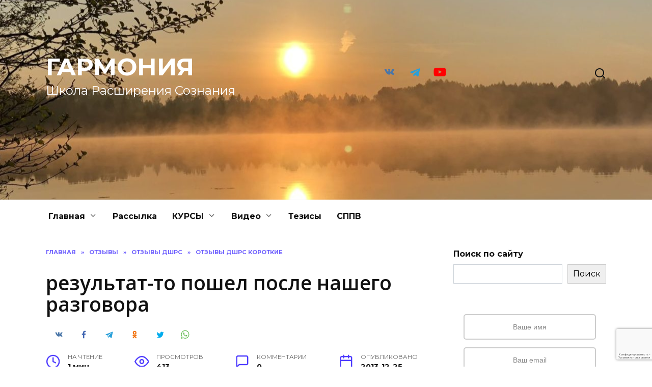

--- FILE ---
content_type: text/html; charset=UTF-8
request_url: https://slavaperunov.ru/%D1%80%D0%B5%D0%B7%D1%83%D0%BB%D1%8C%D1%82%D0%B0%D1%82-%D1%82%D0%BE-%D0%BF%D0%BE%D1%88%D0%B5%D0%BB-%D0%BF%D0%BE%D1%81%D0%BB%D0%B5-%D0%BD%D0%B0%D1%88%D0%B5%D0%B3%D0%BE-%D1%80%D0%B0%D0%B7%D0%B3%D0%BE/
body_size: 19770
content:
<!doctype html>
<html lang="ru-RU" id="html">
<head>
	<meta charset="UTF-8">
	<meta name="viewport" content="width=device-width, initial-scale=1">

	<title>результат-то пошел после нашего разговора &#8212; ГАРМОНИЯ</title>
<meta name='robots' content='max-image-preview:large' />
	<style>img:is([sizes="auto" i], [sizes^="auto," i]) { contain-intrinsic-size: 3000px 1500px }</style>
	<script type="text/javascript">
/* <![CDATA[ */
window.koko_analytics = {"url":"https:\/\/slavaperunov.ru\/koko-analytics-collect.php","site_url":"https:\/\/slavaperunov.ru","post_id":61,"path":"\/%D1%80%D0%B5%D0%B7%D1%83%D0%BB%D1%8C%D1%82%D0%B0%D1%82-%D1%82%D0%BE-%D0%BF%D0%BE%D1%88%D0%B5%D0%BB-%D0%BF%D0%BE%D1%81%D0%BB%D0%B5-%D0%BD%D0%B0%D1%88%D0%B5%D0%B3%D0%BE-%D1%80%D0%B0%D0%B7%D0%B3%D0%BE\/","method":"cookie","use_cookie":true};
/* ]]> */
</script>
<link rel="amphtml" href="https://slavaperunov.ru/%d1%80%d0%b5%d0%b7%d1%83%d0%bb%d1%8c%d1%82%d0%b0%d1%82-%d1%82%d0%be-%d0%bf%d0%be%d1%88%d0%b5%d0%bb-%d0%bf%d0%be%d1%81%d0%bb%d0%b5-%d0%bd%d0%b0%d1%88%d0%b5%d0%b3%d0%be-%d1%80%d0%b0%d0%b7%d0%b3%d0%be/amp/" /><meta name="generator" content="AMP for WP 1.1.11"/><link rel='dns-prefetch' href='//fonts.googleapis.com' />
<link rel='stylesheet' id='wp-block-library-css' href='https://slavaperunov.ru/wp-includes/css/dist/block-library/style.min.css'  media='all' />
<style id='wp-block-library-theme-inline-css' type='text/css'>
.wp-block-audio :where(figcaption){color:#555;font-size:13px;text-align:center}.is-dark-theme .wp-block-audio :where(figcaption){color:#ffffffa6}.wp-block-audio{margin:0 0 1em}.wp-block-code{border:1px solid #ccc;border-radius:4px;font-family:Menlo,Consolas,monaco,monospace;padding:.8em 1em}.wp-block-embed :where(figcaption){color:#555;font-size:13px;text-align:center}.is-dark-theme .wp-block-embed :where(figcaption){color:#ffffffa6}.wp-block-embed{margin:0 0 1em}.blocks-gallery-caption{color:#555;font-size:13px;text-align:center}.is-dark-theme .blocks-gallery-caption{color:#ffffffa6}:root :where(.wp-block-image figcaption){color:#555;font-size:13px;text-align:center}.is-dark-theme :root :where(.wp-block-image figcaption){color:#ffffffa6}.wp-block-image{margin:0 0 1em}.wp-block-pullquote{border-bottom:4px solid;border-top:4px solid;color:currentColor;margin-bottom:1.75em}.wp-block-pullquote cite,.wp-block-pullquote footer,.wp-block-pullquote__citation{color:currentColor;font-size:.8125em;font-style:normal;text-transform:uppercase}.wp-block-quote{border-left:.25em solid;margin:0 0 1.75em;padding-left:1em}.wp-block-quote cite,.wp-block-quote footer{color:currentColor;font-size:.8125em;font-style:normal;position:relative}.wp-block-quote:where(.has-text-align-right){border-left:none;border-right:.25em solid;padding-left:0;padding-right:1em}.wp-block-quote:where(.has-text-align-center){border:none;padding-left:0}.wp-block-quote.is-large,.wp-block-quote.is-style-large,.wp-block-quote:where(.is-style-plain){border:none}.wp-block-search .wp-block-search__label{font-weight:700}.wp-block-search__button{border:1px solid #ccc;padding:.375em .625em}:where(.wp-block-group.has-background){padding:1.25em 2.375em}.wp-block-separator.has-css-opacity{opacity:.4}.wp-block-separator{border:none;border-bottom:2px solid;margin-left:auto;margin-right:auto}.wp-block-separator.has-alpha-channel-opacity{opacity:1}.wp-block-separator:not(.is-style-wide):not(.is-style-dots){width:100px}.wp-block-separator.has-background:not(.is-style-dots){border-bottom:none;height:1px}.wp-block-separator.has-background:not(.is-style-wide):not(.is-style-dots){height:2px}.wp-block-table{margin:0 0 1em}.wp-block-table td,.wp-block-table th{word-break:normal}.wp-block-table :where(figcaption){color:#555;font-size:13px;text-align:center}.is-dark-theme .wp-block-table :where(figcaption){color:#ffffffa6}.wp-block-video :where(figcaption){color:#555;font-size:13px;text-align:center}.is-dark-theme .wp-block-video :where(figcaption){color:#ffffffa6}.wp-block-video{margin:0 0 1em}:root :where(.wp-block-template-part.has-background){margin-bottom:0;margin-top:0;padding:1.25em 2.375em}
</style>
<style id='classic-theme-styles-inline-css' type='text/css'>
/*! This file is auto-generated */
.wp-block-button__link{color:#fff;background-color:#32373c;border-radius:9999px;box-shadow:none;text-decoration:none;padding:calc(.667em + 2px) calc(1.333em + 2px);font-size:1.125em}.wp-block-file__button{background:#32373c;color:#fff;text-decoration:none}
</style>
<style id='wpshop-omnivideo-style-inline-css' type='text/css'>


</style>
<link rel='stylesheet' id='wp-components-css' href='https://slavaperunov.ru/wp-includes/css/dist/components/style.min.css'  media='all' />
<link rel='stylesheet' id='wptelegram_widget-blocks-0-css' href='https://slavaperunov.ru/wp-content/plugins/wptelegram-widget/assets/build/dist/blocks-C9ogPNk6.css'  media='all' />
<style id='wptelegram_widget-blocks-0-inline-css' type='text/css'>
:root {--wptelegram-widget-join-link-bg-color: #389ce9;--wptelegram-widget-join-link-color: #fff}
</style>
<link rel='stylesheet' id='wptelegram_widget-public-0-css' href='https://slavaperunov.ru/wp-content/plugins/wptelegram-widget/assets/build/dist/public-DEib7km8.css'  media='all' />
<style id='global-styles-inline-css' type='text/css'>
:root{--wp--preset--aspect-ratio--square: 1;--wp--preset--aspect-ratio--4-3: 4/3;--wp--preset--aspect-ratio--3-4: 3/4;--wp--preset--aspect-ratio--3-2: 3/2;--wp--preset--aspect-ratio--2-3: 2/3;--wp--preset--aspect-ratio--16-9: 16/9;--wp--preset--aspect-ratio--9-16: 9/16;--wp--preset--color--black: #000000;--wp--preset--color--cyan-bluish-gray: #abb8c3;--wp--preset--color--white: #ffffff;--wp--preset--color--pale-pink: #f78da7;--wp--preset--color--vivid-red: #cf2e2e;--wp--preset--color--luminous-vivid-orange: #ff6900;--wp--preset--color--luminous-vivid-amber: #fcb900;--wp--preset--color--light-green-cyan: #7bdcb5;--wp--preset--color--vivid-green-cyan: #00d084;--wp--preset--color--pale-cyan-blue: #8ed1fc;--wp--preset--color--vivid-cyan-blue: #0693e3;--wp--preset--color--vivid-purple: #9b51e0;--wp--preset--gradient--vivid-cyan-blue-to-vivid-purple: linear-gradient(135deg,rgba(6,147,227,1) 0%,rgb(155,81,224) 100%);--wp--preset--gradient--light-green-cyan-to-vivid-green-cyan: linear-gradient(135deg,rgb(122,220,180) 0%,rgb(0,208,130) 100%);--wp--preset--gradient--luminous-vivid-amber-to-luminous-vivid-orange: linear-gradient(135deg,rgba(252,185,0,1) 0%,rgba(255,105,0,1) 100%);--wp--preset--gradient--luminous-vivid-orange-to-vivid-red: linear-gradient(135deg,rgba(255,105,0,1) 0%,rgb(207,46,46) 100%);--wp--preset--gradient--very-light-gray-to-cyan-bluish-gray: linear-gradient(135deg,rgb(238,238,238) 0%,rgb(169,184,195) 100%);--wp--preset--gradient--cool-to-warm-spectrum: linear-gradient(135deg,rgb(74,234,220) 0%,rgb(151,120,209) 20%,rgb(207,42,186) 40%,rgb(238,44,130) 60%,rgb(251,105,98) 80%,rgb(254,248,76) 100%);--wp--preset--gradient--blush-light-purple: linear-gradient(135deg,rgb(255,206,236) 0%,rgb(152,150,240) 100%);--wp--preset--gradient--blush-bordeaux: linear-gradient(135deg,rgb(254,205,165) 0%,rgb(254,45,45) 50%,rgb(107,0,62) 100%);--wp--preset--gradient--luminous-dusk: linear-gradient(135deg,rgb(255,203,112) 0%,rgb(199,81,192) 50%,rgb(65,88,208) 100%);--wp--preset--gradient--pale-ocean: linear-gradient(135deg,rgb(255,245,203) 0%,rgb(182,227,212) 50%,rgb(51,167,181) 100%);--wp--preset--gradient--electric-grass: linear-gradient(135deg,rgb(202,248,128) 0%,rgb(113,206,126) 100%);--wp--preset--gradient--midnight: linear-gradient(135deg,rgb(2,3,129) 0%,rgb(40,116,252) 100%);--wp--preset--font-size--small: 19.5px;--wp--preset--font-size--medium: 20px;--wp--preset--font-size--large: 36.5px;--wp--preset--font-size--x-large: 42px;--wp--preset--font-size--normal: 22px;--wp--preset--font-size--huge: 49.5px;--wp--preset--spacing--20: 0.44rem;--wp--preset--spacing--30: 0.67rem;--wp--preset--spacing--40: 1rem;--wp--preset--spacing--50: 1.5rem;--wp--preset--spacing--60: 2.25rem;--wp--preset--spacing--70: 3.38rem;--wp--preset--spacing--80: 5.06rem;--wp--preset--shadow--natural: 6px 6px 9px rgba(0, 0, 0, 0.2);--wp--preset--shadow--deep: 12px 12px 50px rgba(0, 0, 0, 0.4);--wp--preset--shadow--sharp: 6px 6px 0px rgba(0, 0, 0, 0.2);--wp--preset--shadow--outlined: 6px 6px 0px -3px rgba(255, 255, 255, 1), 6px 6px rgba(0, 0, 0, 1);--wp--preset--shadow--crisp: 6px 6px 0px rgba(0, 0, 0, 1);}:where(.is-layout-flex){gap: 0.5em;}:where(.is-layout-grid){gap: 0.5em;}body .is-layout-flex{display: flex;}.is-layout-flex{flex-wrap: wrap;align-items: center;}.is-layout-flex > :is(*, div){margin: 0;}body .is-layout-grid{display: grid;}.is-layout-grid > :is(*, div){margin: 0;}:where(.wp-block-columns.is-layout-flex){gap: 2em;}:where(.wp-block-columns.is-layout-grid){gap: 2em;}:where(.wp-block-post-template.is-layout-flex){gap: 1.25em;}:where(.wp-block-post-template.is-layout-grid){gap: 1.25em;}.has-black-color{color: var(--wp--preset--color--black) !important;}.has-cyan-bluish-gray-color{color: var(--wp--preset--color--cyan-bluish-gray) !important;}.has-white-color{color: var(--wp--preset--color--white) !important;}.has-pale-pink-color{color: var(--wp--preset--color--pale-pink) !important;}.has-vivid-red-color{color: var(--wp--preset--color--vivid-red) !important;}.has-luminous-vivid-orange-color{color: var(--wp--preset--color--luminous-vivid-orange) !important;}.has-luminous-vivid-amber-color{color: var(--wp--preset--color--luminous-vivid-amber) !important;}.has-light-green-cyan-color{color: var(--wp--preset--color--light-green-cyan) !important;}.has-vivid-green-cyan-color{color: var(--wp--preset--color--vivid-green-cyan) !important;}.has-pale-cyan-blue-color{color: var(--wp--preset--color--pale-cyan-blue) !important;}.has-vivid-cyan-blue-color{color: var(--wp--preset--color--vivid-cyan-blue) !important;}.has-vivid-purple-color{color: var(--wp--preset--color--vivid-purple) !important;}.has-black-background-color{background-color: var(--wp--preset--color--black) !important;}.has-cyan-bluish-gray-background-color{background-color: var(--wp--preset--color--cyan-bluish-gray) !important;}.has-white-background-color{background-color: var(--wp--preset--color--white) !important;}.has-pale-pink-background-color{background-color: var(--wp--preset--color--pale-pink) !important;}.has-vivid-red-background-color{background-color: var(--wp--preset--color--vivid-red) !important;}.has-luminous-vivid-orange-background-color{background-color: var(--wp--preset--color--luminous-vivid-orange) !important;}.has-luminous-vivid-amber-background-color{background-color: var(--wp--preset--color--luminous-vivid-amber) !important;}.has-light-green-cyan-background-color{background-color: var(--wp--preset--color--light-green-cyan) !important;}.has-vivid-green-cyan-background-color{background-color: var(--wp--preset--color--vivid-green-cyan) !important;}.has-pale-cyan-blue-background-color{background-color: var(--wp--preset--color--pale-cyan-blue) !important;}.has-vivid-cyan-blue-background-color{background-color: var(--wp--preset--color--vivid-cyan-blue) !important;}.has-vivid-purple-background-color{background-color: var(--wp--preset--color--vivid-purple) !important;}.has-black-border-color{border-color: var(--wp--preset--color--black) !important;}.has-cyan-bluish-gray-border-color{border-color: var(--wp--preset--color--cyan-bluish-gray) !important;}.has-white-border-color{border-color: var(--wp--preset--color--white) !important;}.has-pale-pink-border-color{border-color: var(--wp--preset--color--pale-pink) !important;}.has-vivid-red-border-color{border-color: var(--wp--preset--color--vivid-red) !important;}.has-luminous-vivid-orange-border-color{border-color: var(--wp--preset--color--luminous-vivid-orange) !important;}.has-luminous-vivid-amber-border-color{border-color: var(--wp--preset--color--luminous-vivid-amber) !important;}.has-light-green-cyan-border-color{border-color: var(--wp--preset--color--light-green-cyan) !important;}.has-vivid-green-cyan-border-color{border-color: var(--wp--preset--color--vivid-green-cyan) !important;}.has-pale-cyan-blue-border-color{border-color: var(--wp--preset--color--pale-cyan-blue) !important;}.has-vivid-cyan-blue-border-color{border-color: var(--wp--preset--color--vivid-cyan-blue) !important;}.has-vivid-purple-border-color{border-color: var(--wp--preset--color--vivid-purple) !important;}.has-vivid-cyan-blue-to-vivid-purple-gradient-background{background: var(--wp--preset--gradient--vivid-cyan-blue-to-vivid-purple) !important;}.has-light-green-cyan-to-vivid-green-cyan-gradient-background{background: var(--wp--preset--gradient--light-green-cyan-to-vivid-green-cyan) !important;}.has-luminous-vivid-amber-to-luminous-vivid-orange-gradient-background{background: var(--wp--preset--gradient--luminous-vivid-amber-to-luminous-vivid-orange) !important;}.has-luminous-vivid-orange-to-vivid-red-gradient-background{background: var(--wp--preset--gradient--luminous-vivid-orange-to-vivid-red) !important;}.has-very-light-gray-to-cyan-bluish-gray-gradient-background{background: var(--wp--preset--gradient--very-light-gray-to-cyan-bluish-gray) !important;}.has-cool-to-warm-spectrum-gradient-background{background: var(--wp--preset--gradient--cool-to-warm-spectrum) !important;}.has-blush-light-purple-gradient-background{background: var(--wp--preset--gradient--blush-light-purple) !important;}.has-blush-bordeaux-gradient-background{background: var(--wp--preset--gradient--blush-bordeaux) !important;}.has-luminous-dusk-gradient-background{background: var(--wp--preset--gradient--luminous-dusk) !important;}.has-pale-ocean-gradient-background{background: var(--wp--preset--gradient--pale-ocean) !important;}.has-electric-grass-gradient-background{background: var(--wp--preset--gradient--electric-grass) !important;}.has-midnight-gradient-background{background: var(--wp--preset--gradient--midnight) !important;}.has-small-font-size{font-size: var(--wp--preset--font-size--small) !important;}.has-medium-font-size{font-size: var(--wp--preset--font-size--medium) !important;}.has-large-font-size{font-size: var(--wp--preset--font-size--large) !important;}.has-x-large-font-size{font-size: var(--wp--preset--font-size--x-large) !important;}
:where(.wp-block-post-template.is-layout-flex){gap: 1.25em;}:where(.wp-block-post-template.is-layout-grid){gap: 1.25em;}
:where(.wp-block-columns.is-layout-flex){gap: 2em;}:where(.wp-block-columns.is-layout-grid){gap: 2em;}
:root :where(.wp-block-pullquote){font-size: 1.5em;line-height: 1.6;}
</style>
<link rel='stylesheet' id='page-list-style-css' href='https://slavaperunov.ru/wp-content/plugins/page-list/css/page-list.css'  media='all' />
<link rel='stylesheet' id='st-topbar-cta-style-css' href='https://slavaperunov.ru/wp-content/plugins/topbar-call-to-action/assets/css/style.min.css'  media='all' />
<style id='st-topbar-cta-style-inline-css' type='text/css'>
#st-topbar-cta, div.st-topbar-cta-collapse-open { 
            background-color: #2585ba; }#st-topbar-cta { 
            padding: 7px 0; }#st-topbar-cta .st-topbar-cta-message p { 
            font-size: 14px; 
            color: #fff; }#st-topbar-cta .st-topbar-cta-message p span { 
            border-bottom: 1px solid#fff; }div#st-topbar-cta .st-topbar-cta-collapse svg, div.st-topbar-cta-collapse-open svg { 
            fill: #fff; }#st-topbar-cta .st-topbar-cta-btn a.btn { 
            background-color: #224c63; }#st-topbar-cta .st-topbar-cta-btn a.btn { 
            color: #fff; }#st-topbar-cta .st-topbar-cta-btn a.btn:hover, #st-topbar-cta .st-topbar-cta-btn a.btn:focus  { 
            background-color: #171d23; }#st-topbar-cta .st-topbar-cta-btn a.btn:hover, #st-topbar-cta .st-topbar-cta-btn a.btn:focus  { 
            color: #fff; }#st-topbar-cta .st-topbar-cta-btn a.btn { 
            border-radius: 3px;
            padding: 5px 15px ; }#st-topbar-cta .st-topbar-cta-btn a.btn { 
            font-size: 14px; }
</style>
<link rel='stylesheet' id='quizle-style-css' href='https://slavaperunov.ru/wp-content/plugins/quizle/assets/public/css/style.min.css'  media='all' />
<link rel='stylesheet' id='wp-omnivideo-style-css' href='https://slavaperunov.ru/wp-content/plugins/wp-omnivideo/assets/public/css/omnivideo.min.css'  media='all' />
<link rel='stylesheet' id='google-fonts-css' href='https://fonts.googleapis.com/css?family=Montserrat%3A400%2C400i%2C700&#038;subset=cyrillic&#038;display=swap'  media='all' />
<link rel='stylesheet' id='reboot-style-css' href='https://slavaperunov.ru/wp-content/themes/reboot/assets/css/style.min.css'  media='all' />
<link rel='stylesheet' id='arve-css' href='https://slavaperunov.ru/wp-content/plugins/advanced-responsive-video-embedder/build/main.css'  media='all' />
<script type="text/javascript" src="https://slavaperunov.ru/wp-includes/js/jquery/jquery.min.js" id="jquery-core-js"></script>
<script type="text/javascript" src="https://slavaperunov.ru/wp-includes/js/jquery/jquery-migrate.min.js" id="jquery-migrate-js"></script>
<link rel="canonical" href="https://slavaperunov.ru/%d1%80%d0%b5%d0%b7%d1%83%d0%bb%d1%8c%d1%82%d0%b0%d1%82-%d1%82%d0%be-%d0%bf%d0%be%d1%88%d0%b5%d0%bb-%d0%bf%d0%be%d1%81%d0%bb%d0%b5-%d0%bd%d0%b0%d1%88%d0%b5%d0%b3%d0%be-%d1%80%d0%b0%d0%b7%d0%b3%d0%be/" />
<style>.pseudo-clearfy-link { color: #008acf; cursor: pointer;}.pseudo-clearfy-link:hover { text-decoration: none;}</style><link rel="preload" href="https://slavaperunov.ru/wp-content/themes/reboot/assets/fonts/wpshop-core.ttf" as="font" crossorigin>
    <style>@media (min-width: 768px){.site-header{padding-top:100px}}@media (min-width: 768px){.site-header{padding-bottom:200px}}.post-card--standard .post-card__thumbnail img, .post-card--standard .post-card__thumbnail a:before{border-radius: 6px}.entry-content a:not(.wp-block-button__link), .entry-content a:not(.wp-block-button__link):visited, .spanlink, .comment-reply-link, .pseudo-link, .widget_calendar a, .widget_recent_comments a, .child-categories ul li a{color:#1e73be}.child-categories ul li a{border-color:#1e73be}.site-title, .site-title a{color:#ffffff}.site-description{color:#ffffff}.site-header{background-image: url("https://slavaperunov.ru/wp-content/uploads/2022/03/cropped-IMG_2915-scaled-2.jpeg")}@media (max-width: 767px){.site-header{background-size: cover}}.site-title, .site-title a{font-size:48px;}.site-description{font-size:24px;}</style>
<!-- Yandex.Metrika counter by Yandex Metrica Plugin -->
<script type="text/javascript" >
    (function(m,e,t,r,i,k,a){m[i]=m[i]||function(){(m[i].a=m[i].a||[]).push(arguments)};
        m[i].l=1*new Date();k=e.createElement(t),a=e.getElementsByTagName(t)[0],k.async=1,k.src=r,a.parentNode.insertBefore(k,a)})
    (window, document, "script", "https://mc.yandex.ru/metrika/tag.js", "ym");

    ym(23567032, "init", {
        id:23567032,
        clickmap:true,
        trackLinks:true,
        accurateTrackBounce:false,
        webvisor:true,
	        });
</script>
<noscript><div><img src="https://mc.yandex.ru/watch/23567032" style="position:absolute; left:-9999px;" alt="" /></div></noscript>
<!-- /Yandex.Metrika counter -->
    </head>

<body class="wp-singular post-template-default single single-post postid-61 single-format-standard wp-embed-responsive wp-theme-reboot sidebar-right">



<div id="page" class="site">
    <a class="skip-link screen-reader-text" href="#content"><!--noindex-->Перейти к содержанию<!--/noindex--></a>

    <div class="search-screen-overlay js-search-screen-overlay"></div>
    <div class="search-screen js-search-screen">
        
<form role="search" method="get" class="search-form" action="https://slavaperunov.ru/">
    <label>
        <span class="screen-reader-text"><!--noindex-->Search for:<!--/noindex--></span>
        <input type="search" class="search-field" placeholder="Поиск…" value="" name="s">
    </label>
    <button type="submit" class="search-submit"></button>
</form>    </div>

    

<header id="masthead" class="site-header full" itemscope itemtype="http://schema.org/WPHeader">
    <div class="site-header-inner fixed">

        <div class="humburger js-humburger"><span></span><span></span><span></span></div>

        
<div class="site-branding">

    <div class="site-branding__body"><div class="site-title"><a href="https://slavaperunov.ru/">ГАРМОНИЯ</a></div><p class="site-description">Школа Расширения Сознания</p></div></div><!-- .site-branding -->
<div class="social-links">
    <div class="social-buttons social-buttons--square social-buttons--circle">

    <span class="social-button social-button--vkontakte js-link" data-href="aHR0cHM6Ly92ay5jb20vc2xhdmFwZXJ1bm92" data-target="_blank"></span><span class="social-button social-button--telegram js-link" data-href="aHR0cHM6Ly90Lm1lL3NsYXZhcGVydW5vdg==" data-target="_blank"></span><span class="social-button social-button--youtube js-link" data-href="aHR0cHM6Ly93d3cueW91dHViZS5jb20vQHNsYXZhcGVydW5vdg==" data-target="_blank"></span>
    </div>
</div>

                <div class="header-search">
                    <span class="search-icon js-search-icon"></span>
                </div>
            
    </div>
</header><!-- #masthead -->



    
    
    <nav id="site-navigation" class="main-navigation fixed" itemscope itemtype="http://schema.org/SiteNavigationElement">
        <div class="main-navigation-inner full">
            <div class="menu-mainmenu-container"><ul id="header_menu" class="menu"><li id="menu-item-3315" class="menu-item menu-item-type-custom menu-item-object-custom menu-item-home menu-item-has-children menu-item-3315"><a href="https://slavaperunov.ru">Главная</a>
<ul class="sub-menu">
	<li id="menu-item-2678" class="menu-item menu-item-type-post_type menu-item-object-page menu-item-has-children menu-item-2678"><a href="https://slavaperunov.ru/otzyvy/">Отзывы</a>
	<ul class="sub-menu">
		<li id="menu-item-2651" class="menu-item menu-item-type-taxonomy menu-item-object-category menu-item-2651"><a href="https://slavaperunov.ru/category/%d0%b4%d1%88%d1%80%d1%81/podarki-ucenikov/">Ваше творчество</a></li>
		<li id="menu-item-2682" class="menu-item menu-item-type-taxonomy menu-item-object-category menu-item-2682"><a href="https://slavaperunov.ru/category/feedback/otzyvy-webinars/cat-otzyvy-kurs-dengi/">Супер-курс &#171;Деньги&#187;</a></li>
		<li id="menu-item-2683" class="menu-item menu-item-type-taxonomy menu-item-object-category menu-item-2683"><a href="https://slavaperunov.ru/category/feedback/otzyvy-webinars/otzyvy-webinars-azbuka/">Супер-курс &#171;Азбука Женского Счастья&#187;</a></li>
		<li id="menu-item-2710" class="menu-item menu-item-type-taxonomy menu-item-object-category menu-item-2710"><a href="https://slavaperunov.ru/category/feedback/istorii-uspehov/">Истории</a></li>
		<li id="menu-item-2721" class="menu-item menu-item-type-taxonomy menu-item-object-category menu-item-2721"><a href="https://slavaperunov.ru/category/feedback/otzyvy-webinars/cat-otzyvy-kurs-ps/">Супер-курс &#171;Практика Саморазвития&#187;</a></li>
		<li id="menu-item-2725" class="menu-item menu-item-type-taxonomy menu-item-object-category menu-item-2725"><a href="https://slavaperunov.ru/category/feedback/otzyvy-proactive-strategy/">Проактивная Стратегия</a></li>
	</ul>
</li>
	<li id="menu-item-2661" class="menu-item menu-item-type-post_type menu-item-object-page menu-item-has-children menu-item-2661"><a href="https://slavaperunov.ru/skype/">Консультация</a>
	<ul class="sub-menu">
		<li id="menu-item-3620" class="menu-item menu-item-type-post_type menu-item-object-page menu-item-3620"><a href="https://slavaperunov.ru/skype/">Видео-консультация (skype)</a></li>
		<li id="menu-item-2719" class="menu-item menu-item-type-post_type menu-item-object-page menu-item-2719"><a href="https://slavaperunov.ru/career-consultation/">Карьерные консультации</a></li>
		<li id="menu-item-2715" class="menu-item menu-item-type-post_type menu-item-object-page menu-item-2715"><a href="https://slavaperunov.ru/family/">Гармония семьи</a></li>
		<li id="menu-item-2717" class="menu-item menu-item-type-post_type menu-item-object-page menu-item-2717"><a href="https://slavaperunov.ru/director-coaching-program/">Upgrade мышления руководителя</a></li>
		<li id="menu-item-2731" class="menu-item menu-item-type-post_type menu-item-object-page menu-item-2731"><a href="https://slavaperunov.ru/strategy/">Стратегия</a></li>
	</ul>
</li>
</ul>
</li>
<li id="menu-item-2675" class="menu-item menu-item-type-post_type menu-item-object-page menu-item-2675"><a href="https://slavaperunov.ru/subscribe/">Рассылка</a></li>
<li id="menu-item-3307" class="menu-item menu-item-type-post_type menu-item-object-post menu-item-has-children menu-item-3307"><a href="https://slavaperunov.ru/kurs/">КУРСЫ</a>
<ul class="sub-menu">
	<li id="menu-item-2648" class="menu-item menu-item-type-post_type menu-item-object-page menu-item-has-children menu-item-2648"><a href="https://slavaperunov.ru/kurs/kurazh-kurs/">Курс &#171;Кураж&#187;</a>
	<ul class="sub-menu">
		<li id="menu-item-3478" class="menu-item menu-item-type-post_type menu-item-object-page menu-item-3478"><a href="https://slavaperunov.ru/kurs-kurazh-voposy-otvety/">Вопросы и ответы по дистанцинному курсу «Кураж»</a></li>
	</ul>
</li>
	<li id="menu-item-2649" class="menu-item menu-item-type-post_type menu-item-object-page menu-item-has-children menu-item-2649"><a href="https://slavaperunov.ru/kurs-polovinka/">Курс «Половинка»</a>
	<ul class="sub-menu">
		<li id="menu-item-3477" class="menu-item menu-item-type-post_type menu-item-object-page menu-item-3477"><a href="https://slavaperunov.ru/video/video-vopros-otvet-2polovinka/">Вопрос-ответ на тему второй половинки</a></li>
	</ul>
</li>
	<li id="menu-item-2673" class="menu-item menu-item-type-post_type menu-item-object-page menu-item-2673"><a href="https://slavaperunov.ru/kurs-kurazh-voposy-otvety/">Вопросы и ответы</a></li>
	<li id="menu-item-2680" class="menu-item menu-item-type-taxonomy menu-item-object-category menu-item-2680"><a href="https://slavaperunov.ru/category/feedback/feedback-dshrs/feedback-dshrs-full/">Отзывы курсантов</a></li>
	<li id="menu-item-3580" class="menu-item menu-item-type-taxonomy menu-item-object-category current-post-ancestor current-menu-parent current-post-parent menu-item-3580"><a href="https://slavaperunov.ru/category/feedback/feedback-dshrs/feedback-dshrs-short/">Отзывы краткие</a></li>
</ul>
</li>
<li id="menu-item-2656" class="menu-item menu-item-type-taxonomy menu-item-object-category menu-item-has-children menu-item-2656"><a href="https://slavaperunov.ru/category/video-seminar/">Видео</a>
<ul class="sub-menu">
	<li id="menu-item-3411" class="menu-item menu-item-type-taxonomy menu-item-object-category menu-item-has-children menu-item-3411"><a href="https://slavaperunov.ru/category/video-seminar/video-webinar/">Открытые семинары</a>
	<ul class="sub-menu">
		<li id="menu-item-3468" class="menu-item menu-item-type-post_type menu-item-object-page menu-item-3468"><a href="https://slavaperunov.ru/video/video-webinar-20181218-formula-schastya/">Вебинар: Формула Счастья</a></li>
		<li id="menu-item-3466" class="menu-item menu-item-type-post_type menu-item-object-page menu-item-3466"><a href="https://slavaperunov.ru/video/video-vopros-otvet-2polovinka/">Вопрос-ответ на тему второй половинки</a></li>
		<li id="menu-item-3469" class="menu-item menu-item-type-post_type menu-item-object-page menu-item-3469"><a href="https://slavaperunov.ru/video/video-webinar-20180725-polovinka/">Вебинар: Половинка</a></li>
		<li id="menu-item-3525" class="menu-item menu-item-type-post_type menu-item-object-page menu-item-3525"><a href="https://slavaperunov.ru/video/video-garmoniya-vo-vsjom/">Вебинар: Гармония во всём</a></li>
		<li id="menu-item-3470" class="menu-item menu-item-type-post_type menu-item-object-page menu-item-3470"><a href="https://slavaperunov.ru/video/video-webinar-20180711-sssr/">Вебинар: Сами Создаём Свою Реальность</a></li>
		<li id="menu-item-3467" class="menu-item menu-item-type-post_type menu-item-object-page menu-item-3467"><a href="https://slavaperunov.ru/video/video-vopros-otvet-20190118/">Вопрос-ответ 18.01.2019</a></li>
		<li id="menu-item-3471" class="menu-item menu-item-type-post_type menu-item-object-page menu-item-3471"><a href="https://slavaperunov.ru/video/video-webinar-proactive-strategy/">Вебинар: Проактивная Стратегия. Как создавать Будущее?</a></li>
	</ul>
</li>
	<li id="menu-item-2734" class="menu-item menu-item-type-taxonomy menu-item-object-category menu-item-2734"><a href="https://slavaperunov.ru/category/video-seminar/vopros-otvet/">Вопрос-ответ</a></li>
	<li id="menu-item-2703" class="menu-item menu-item-type-taxonomy menu-item-object-category menu-item-2703"><a href="https://slavaperunov.ru/category/video-seminar/video-motivaciya/">Мотивирующие видео</a></li>
	<li id="menu-item-2706" class="menu-item menu-item-type-taxonomy menu-item-object-category menu-item-2706"><a href="https://slavaperunov.ru/category/video-seminar/video-ts/">Тренинг-семинар</a></li>
	<li id="menu-item-2701" class="menu-item menu-item-type-taxonomy menu-item-object-category menu-item-2701"><a href="https://slavaperunov.ru/category/video-seminar/video-kle-vlad/">Влад Клевцов</a></li>
	<li id="menu-item-2711" class="menu-item menu-item-type-taxonomy menu-item-object-category menu-item-2711"><a href="https://slavaperunov.ru/category/professor-life/">Профессор Life</a></li>
	<li id="menu-item-2712" class="menu-item menu-item-type-taxonomy menu-item-object-category menu-item-2712"><a href="https://slavaperunov.ru/category/profession-art/">Профессия &#8212; как искусство</a></li>
</ul>
</li>
<li id="menu-item-3371" class="menu-item menu-item-type-post_type menu-item-object-page menu-item-3371"><a href="https://slavaperunov.ru/tezis/">Тезисы</a></li>
<li id="menu-item-4192" class="menu-item menu-item-type-post_type menu-item-object-page menu-item-4192"><a href="https://slavaperunov.ru/%d1%81%d0%bf%d0%bf%d0%b2/">СППВ</a></li>
</ul></div>        </div>
    </nav><!-- #site-navigation -->

    

    <div class="mobile-menu-placeholder js-mobile-menu-placeholder"></div>
    
	
    <div id="content" class="site-content fixed">

        
        <div class="site-content-inner">
    
        
        <div id="primary" class="content-area" itemscope itemtype="http://schema.org/Article">
            <main id="main" class="site-main article-card">

                
<article id="post-61" class="article-post post-61 post type-post status-publish format-standard  category-feedback-dshrs-short">

    
        <div class="breadcrumb" itemscope itemtype="http://schema.org/BreadcrumbList"><span class="breadcrumb-item" itemprop="itemListElement" itemscope itemtype="http://schema.org/ListItem"><a href="https://slavaperunov.ru/" itemprop="item"><span itemprop="name">Главная</span></a><meta itemprop="position" content="0"></span> <span class="breadcrumb-separator">»</span> <span class="breadcrumb-item" itemprop="itemListElement" itemscope itemtype="http://schema.org/ListItem"><a href="https://slavaperunov.ru/category/feedback/" itemprop="item"><span itemprop="name">Отзывы</span></a><meta itemprop="position" content="1"></span> <span class="breadcrumb-separator">»</span> <span class="breadcrumb-item" itemprop="itemListElement" itemscope itemtype="http://schema.org/ListItem"><a href="https://slavaperunov.ru/category/feedback/feedback-dshrs/" itemprop="item"><span itemprop="name">Отзывы ДШРС</span></a><meta itemprop="position" content="2"></span> <span class="breadcrumb-separator">»</span> <span class="breadcrumb-item" itemprop="itemListElement" itemscope itemtype="http://schema.org/ListItem"><a href="https://slavaperunov.ru/category/feedback/feedback-dshrs/feedback-dshrs-short/" itemprop="item"><span itemprop="name">Отзывы ДШРС короткие</span></a><meta itemprop="position" content="3"></span></div>
                                <h1 class="entry-title" itemprop="headline">результат-то пошел после нашего разговора</h1>
                    
                                <div class="social-buttons"><span class="social-button social-button--vkontakte" data-social="vkontakte" data-image=""></span><span class="social-button social-button--facebook" data-social="facebook"></span><span class="social-button social-button--telegram" data-social="telegram"></span><span class="social-button social-button--odnoklassniki" data-social="odnoklassniki"></span><span class="social-button social-button--twitter" data-social="twitter"></span><span class="social-button social-button--sms" data-social="sms"></span><span class="social-button social-button--whatsapp" data-social="whatsapp"></span></div>                    
        
    
            <div class="entry-meta">
                        <span class="entry-time"><span class="entry-label">На чтение</span> 1 мин</span>            <span class="entry-views"><span class="entry-label">Просмотров</span> <span class="js-views-count" data-post_id="61">413</span></span>            <span class="entry-comments"><span class="entry-label">Комментарии</span> <a href="#comments">0</a></span>            <span class="entry-date"><span class="entry-label">Опубликовано</span> <time itemprop="datePublished" datetime="2013-12-25">2013-12-25</time></span>
                    </div>
    
    
    <div class="entry-content" itemprop="articleBody">
        <blockquote>
<p><span style="font-size: 12pt;">ты просто волшебник! я сижу и без страсти думаю о еде.&nbsp; это после вчерашнего разговора!!!!!!!!!</span></p>
<p><span style="font-size: 12pt;">на самом деле я о ней вообще не думаю, а вспоминаю по необходимости, когда проголодаюсь.</span></p>
<p><span style="font-size: 12pt;">но результат-то пошел после нашего разговора, значит ты волшебное действие оказал.</span></p>
<p><span style="font-size: 12pt;">я даже по хеленгеру пытылась с этим справится&#8230;..но результата не было</span></p>
</blockquote>
<!-- toc empty -->    </div><!-- .entry-content -->

</article>






    <div class="rating-box">
        <div class="rating-box__header">Оцените статью</div>
		<div class="wp-star-rating js-star-rating star-rating--score-0" data-post-id="61" data-rating-count="0" data-rating-sum="0" data-rating-value="0"><span class="star-rating-item js-star-rating-item" data-score="1"><svg aria-hidden="true" role="img" xmlns="http://www.w3.org/2000/svg" viewBox="0 0 576 512" class="i-ico"><path fill="currentColor" d="M259.3 17.8L194 150.2 47.9 171.5c-26.2 3.8-36.7 36.1-17.7 54.6l105.7 103-25 145.5c-4.5 26.3 23.2 46 46.4 33.7L288 439.6l130.7 68.7c23.2 12.2 50.9-7.4 46.4-33.7l-25-145.5 105.7-103c19-18.5 8.5-50.8-17.7-54.6L382 150.2 316.7 17.8c-11.7-23.6-45.6-23.9-57.4 0z" class="ico-star"></path></svg></span><span class="star-rating-item js-star-rating-item" data-score="2"><svg aria-hidden="true" role="img" xmlns="http://www.w3.org/2000/svg" viewBox="0 0 576 512" class="i-ico"><path fill="currentColor" d="M259.3 17.8L194 150.2 47.9 171.5c-26.2 3.8-36.7 36.1-17.7 54.6l105.7 103-25 145.5c-4.5 26.3 23.2 46 46.4 33.7L288 439.6l130.7 68.7c23.2 12.2 50.9-7.4 46.4-33.7l-25-145.5 105.7-103c19-18.5 8.5-50.8-17.7-54.6L382 150.2 316.7 17.8c-11.7-23.6-45.6-23.9-57.4 0z" class="ico-star"></path></svg></span><span class="star-rating-item js-star-rating-item" data-score="3"><svg aria-hidden="true" role="img" xmlns="http://www.w3.org/2000/svg" viewBox="0 0 576 512" class="i-ico"><path fill="currentColor" d="M259.3 17.8L194 150.2 47.9 171.5c-26.2 3.8-36.7 36.1-17.7 54.6l105.7 103-25 145.5c-4.5 26.3 23.2 46 46.4 33.7L288 439.6l130.7 68.7c23.2 12.2 50.9-7.4 46.4-33.7l-25-145.5 105.7-103c19-18.5 8.5-50.8-17.7-54.6L382 150.2 316.7 17.8c-11.7-23.6-45.6-23.9-57.4 0z" class="ico-star"></path></svg></span><span class="star-rating-item js-star-rating-item" data-score="4"><svg aria-hidden="true" role="img" xmlns="http://www.w3.org/2000/svg" viewBox="0 0 576 512" class="i-ico"><path fill="currentColor" d="M259.3 17.8L194 150.2 47.9 171.5c-26.2 3.8-36.7 36.1-17.7 54.6l105.7 103-25 145.5c-4.5 26.3 23.2 46 46.4 33.7L288 439.6l130.7 68.7c23.2 12.2 50.9-7.4 46.4-33.7l-25-145.5 105.7-103c19-18.5 8.5-50.8-17.7-54.6L382 150.2 316.7 17.8c-11.7-23.6-45.6-23.9-57.4 0z" class="ico-star"></path></svg></span><span class="star-rating-item js-star-rating-item" data-score="5"><svg aria-hidden="true" role="img" xmlns="http://www.w3.org/2000/svg" viewBox="0 0 576 512" class="i-ico"><path fill="currentColor" d="M259.3 17.8L194 150.2 47.9 171.5c-26.2 3.8-36.7 36.1-17.7 54.6l105.7 103-25 145.5c-4.5 26.3 23.2 46 46.4 33.7L288 439.6l130.7 68.7c23.2 12.2 50.9-7.4 46.4-33.7l-25-145.5 105.7-103c19-18.5 8.5-50.8-17.7-54.6L382 150.2 316.7 17.8c-11.7-23.6-45.6-23.9-57.4 0z" class="ico-star"></path></svg></span></div>    </div>


    <div class="entry-social">
		
        		<div class="social-buttons"><span class="social-button social-button--vkontakte" data-social="vkontakte" data-image=""></span><span class="social-button social-button--facebook" data-social="facebook"></span><span class="social-button social-button--telegram" data-social="telegram"></span><span class="social-button social-button--odnoklassniki" data-social="odnoklassniki"></span><span class="social-button social-button--twitter" data-social="twitter"></span><span class="social-button social-button--sms" data-social="sms"></span><span class="social-button social-button--whatsapp" data-social="whatsapp"></span></div>            </div>





    <meta itemprop="author" content="slavaperunov">
<meta itemscope itemprop="mainEntityOfPage" itemType="https://schema.org/WebPage" itemid="https://slavaperunov.ru/%d1%80%d0%b5%d0%b7%d1%83%d0%bb%d1%8c%d1%82%d0%b0%d1%82-%d1%82%d0%be-%d0%bf%d0%be%d1%88%d0%b5%d0%bb-%d0%bf%d0%be%d1%81%d0%bb%d0%b5-%d0%bd%d0%b0%d1%88%d0%b5%d0%b3%d0%be-%d1%80%d0%b0%d0%b7%d0%b3%d0%be/" content="результат-то пошел после нашего разговора">
    <meta itemprop="dateModified" content="2013-12-25">
<div itemprop="publisher" itemscope itemtype="https://schema.org/Organization" style="display: none;"><meta itemprop="name" content="ГАРМОНИЯ"><meta itemprop="telephone" content="ГАРМОНИЯ"><meta itemprop="address" content="https://slavaperunov.ru"></div><div id="comments" class="comments comments-area">
	
			<script async src="https://comments.app/js/widget.js?3" data-comments-app-website="HRwqO3gw" data-limit="5" data-page-id ></script>

	</div>

            </main><!-- #main -->
        </div><!-- #primary -->

        
<aside id="secondary" class="widget-area" itemscope itemtype="http://schema.org/WPSideBar">
    <div class="sticky-sidebar js-sticky-sidebar">

        
        <div id="block-13" class="widget widget_block widget_search"><form role="search" method="get" action="https://slavaperunov.ru/" class="wp-block-search__button-inside wp-block-search__text-button wp-block-search"    ><label class="wp-block-search__label" for="wp-block-search__input-1" >Поиск по сайту</label><div class="wp-block-search__inside-wrapper " ><input class="wp-block-search__input" id="wp-block-search__input-1" placeholder="" value="" type="search" name="s" required /><button aria-label="Поиск" class="wp-block-search__button wp-element-button" type="submit" >Поиск</button></div></form></div><div id="block-3" class="widget widget_block"><p><script id="form-61d4a0019fe1860d0d000005" type="text/javascript" src="https://api.siter.justclick.ru/web_forms/61d4a0019fe1860d0d000005/form_loader.js?cid=form-61d4a0019fe1860d0d000005"></script></p></div><div id="block-4" class="widget widget_block"><form target="_top" action="https://subscribe.ru/member/quick" method="get">
<input type="hidden" name="action" value="quick"><br>
<input type="hidden" name="src" value="list_psychology.prazdnik"><p></p>
<table style="background: url(http://image.subscribe.ru/subut/s.png) no-repeat #e1ecf3;width:200px;" cellspacing="0" cellpadding="0">
<tbody>
<tr>
<td colspan="2" style="padding: 5px 10px 5px 10px;"><input type="hidden" name="grp" value="psychology.prazdnik"><br>
<a href="https://subscribe.ru/catalog/psychology.prazdnik" target="_top" style="font-weight:bold;color: #000000;font-family:Trebuchet MS, Helvetica, sans-serif;font-size:14px;">Измени себя и свою судьбу!</a>
</td>
</tr>
<tr>
<td colspan="2" style="padding: 5px 10px 5px 10px;"><input style="border:1px solid #003366;color:#666666;width:200px;background-color:#fff;font-family:Trebuchet MS, Verdana, sans-serif;font-size:12px;" type="text" name="email" id="email" value="ваш e-mail" onfocus="this.value = '';return false;"></td>
</tr>
<tr>
<td style="padding: 5px 10px 5px 10px;"><img decoding="async" src="https://subscribe.ru/stat/psychology.prazdnik/count.png?subscribers"></td>
<td align="right" style="padding: 5px 10px 5px 10px;"><input type="submit" value="Подписаться" style="background-color:#1c70a0;border:1px solid #003366;color:#FFFFFF;font-size:12px;font-family:Trebuchet MS, Verdana, Arial; width:100px;"></td>
</tr>
</tbody>
</table>
</form></div>
		<div id="recent-posts-2" class="widget widget_recent_entries">
		<div class="widget-header">Свежие записи</div>
		<ul>
											<li>
					<a href="https://slavaperunov.ru/%d1%81%d0%bf%d0%bf%d0%b2-39-%d0%ba%d0%be%d0%b3%d0%b4%d0%b0-%d0%bc%d0%b5%d1%87%d1%82%d1%8b-%d0%bd%d0%b0%d1%87%d0%b8%d0%bd%d0%b0%d1%8e%d1%82-%d1%81%d0%b1%d1%8b%d0%b2%d0%b0%d1%82%d1%8c%d1%81%d1%8f/">&#x26a1;&#xfe0f;&#x1f4e1; КОГДА МЕЧТЫ НАЧИНАЮТ СБЫВАТЬСЯ, ТУТ ГЛАВНОЕ &#8212; НЕ ИСПУГАТЬСЯ</a>
									</li>
											<li>
					<a href="https://slavaperunov.ru/%d1%81%d0%bf%d0%bf%d0%b2-86-%d0%bf%d0%be%d0%b6%d0%b8%d0%b2%d1%91%d0%bc-%d1%83%d0%b2%d0%b8%d0%b4%d0%b8%d0%bc-2/">&#x26a1;&#xfe0f;&#x1f4e1; ПОЖИВЁМ — УВИДИМ, ДОЖИВЁМ — УЗНАЕМ, ВЫЖИВЕМ — УЧТЁМ</a>
									</li>
											<li>
					<a href="https://slavaperunov.ru/892-%d0%b8%d0%bb%d0%b8-%d0%b8%d0%bb%d0%b8-%d0%ba%d0%be%d0%bd%d0%b5%d1%86-%d1%8d%d1%82%d0%be-%d0%bd%d0%be%d0%b2%d0%be%d0%b5-%d0%bd%d0%b0%d1%87%d0%b0%d0%bb%d0%be/">&#x26a1;&#xfe0f;&#x1f384; 892. Или-или. Конец &#8212; это новое начало.</a>
									</li>
											<li>
					<a href="https://slavaperunov.ru/%d1%81%d0%bf%d0%bf%d0%b2-49-%d0%b6%d0%b8%d0%b7%d0%bd%d1%8c-%d1%8d%d1%82%d0%be-%d1%83%d1%87%d0%b8%d1%82%d1%8c%d1%81%d1%8f-%d1%82%d0%b0%d0%bd%d1%86%d0%b5%d0%b2%d0%b0%d1%82%d1%8c/">&#x26a1;&#xfe0f;&#x1f4e1; ЖИЗНЬ ЭТО УЧИТЬСЯ ТАНЦЕВАТЬ ПОД ДОЖДЁМ</a>
									</li>
											<li>
					<a href="https://slavaperunov.ru/%d1%81%d0%bf%d0%bf%d0%b2-140-%d0%b1%d0%be%d0%b3-%d0%b4%d0%b0%d0%bb-%d0%b1%d0%be%d0%b3-%d0%b2%d0%b7%d1%8f%d0%bb-3/">&#x26a1;&#xfe0f;&#x1f4e1; БОГ ДАЛ, БОГ ВЗЯЛ</a>
									</li>
											<li>
					<a href="https://slavaperunov.ru/%d1%81%d0%bf%d0%bf%d0%b2-132-%d0%b5%d1%81%d0%bb%d0%b8-%d0%bf%d0%be%d0%b5%d0%b7%d0%b4-%d1%83%d1%88%d0%b5%d0%bb-%d0%b5%d1%81%d1%82%d1%8c-%d1%81%d0%b0%d0%bc%d0%be%d0%bb%d0%b5%d1%82%d1%8b/">&#x26a1;&#xfe0f;&#x1f4e1; ЕСЛИ ВАМ СКАЗАЛИ, ЧТО ВАШ ПОЕЗД УШЁЛ, ПОМНИТЕ &#8212; ЕСТЬ ЕЩЕ САМОЛЕТЫ И ЯХТЫ</a>
									</li>
											<li>
					<a href="https://slavaperunov.ru/%d1%81%d1%81%d0%bf%d0%b2-69-%d0%b8-%d0%b4%d0%b0%d0%b6%d0%b5-%d1%82%d0%be-%d1%87%d1%82%d0%be-%d0%b1%d1%8b%d1%82%d1%8c-%d0%bd%d0%b5-%d0%bc%d0%be%d0%b6%d0%b5%d1%82-%d0%be%d0%b4%d0%bd%d0%b0%d0%b6%d0%b4/">&#x26a1;&#xfe0f;&#x1f4e1; И даже то, что быть не может, однажды тоже может быть!</a>
									</li>
					</ul>

		</div><div id="archives-2" class="widget widget_archive"><div class="widget-header">Архив публикаций</div>		<label class="screen-reader-text" for="archives-dropdown-2">Архив публикаций</label>
		<select id="archives-dropdown-2" name="archive-dropdown">
			
			<option value="">Выберите месяц</option>
				<option value='https://slavaperunov.ru/2026/01/'> Январь 2026 &nbsp;(2)</option>
	<option value='https://slavaperunov.ru/2025/12/'> Декабрь 2025 &nbsp;(6)</option>
	<option value='https://slavaperunov.ru/2025/11/'> Ноябрь 2025 &nbsp;(6)</option>
	<option value='https://slavaperunov.ru/2025/10/'> Октябрь 2025 &nbsp;(4)</option>
	<option value='https://slavaperunov.ru/2025/09/'> Сентябрь 2025 &nbsp;(4)</option>
	<option value='https://slavaperunov.ru/2025/08/'> Август 2025 &nbsp;(2)</option>
	<option value='https://slavaperunov.ru/2025/07/'> Июль 2025 &nbsp;(4)</option>
	<option value='https://slavaperunov.ru/2025/06/'> Июнь 2025 &nbsp;(5)</option>
	<option value='https://slavaperunov.ru/2025/05/'> Май 2025 &nbsp;(5)</option>
	<option value='https://slavaperunov.ru/2025/04/'> Апрель 2025 &nbsp;(4)</option>
	<option value='https://slavaperunov.ru/2025/03/'> Март 2025 &nbsp;(5)</option>
	<option value='https://slavaperunov.ru/2025/02/'> Февраль 2025 &nbsp;(5)</option>
	<option value='https://slavaperunov.ru/2025/01/'> Январь 2025 &nbsp;(7)</option>
	<option value='https://slavaperunov.ru/2024/12/'> Декабрь 2024 &nbsp;(6)</option>
	<option value='https://slavaperunov.ru/2024/11/'> Ноябрь 2024 &nbsp;(4)</option>
	<option value='https://slavaperunov.ru/2024/10/'> Октябрь 2024 &nbsp;(4)</option>
	<option value='https://slavaperunov.ru/2024/09/'> Сентябрь 2024 &nbsp;(4)</option>
	<option value='https://slavaperunov.ru/2024/08/'> Август 2024 &nbsp;(3)</option>
	<option value='https://slavaperunov.ru/2024/07/'> Июль 2024 &nbsp;(4)</option>
	<option value='https://slavaperunov.ru/2024/06/'> Июнь 2024 &nbsp;(4)</option>
	<option value='https://slavaperunov.ru/2024/05/'> Май 2024 &nbsp;(4)</option>
	<option value='https://slavaperunov.ru/2024/04/'> Апрель 2024 &nbsp;(5)</option>
	<option value='https://slavaperunov.ru/2024/03/'> Март 2024 &nbsp;(5)</option>
	<option value='https://slavaperunov.ru/2024/02/'> Февраль 2024 &nbsp;(4)</option>
	<option value='https://slavaperunov.ru/2024/01/'> Январь 2024 &nbsp;(6)</option>
	<option value='https://slavaperunov.ru/2023/12/'> Декабрь 2023 &nbsp;(3)</option>
	<option value='https://slavaperunov.ru/2023/11/'> Ноябрь 2023 &nbsp;(3)</option>
	<option value='https://slavaperunov.ru/2023/10/'> Октябрь 2023 &nbsp;(6)</option>
	<option value='https://slavaperunov.ru/2023/09/'> Сентябрь 2023 &nbsp;(6)</option>
	<option value='https://slavaperunov.ru/2023/08/'> Август 2023 &nbsp;(9)</option>
	<option value='https://slavaperunov.ru/2023/07/'> Июль 2023 &nbsp;(8)</option>
	<option value='https://slavaperunov.ru/2023/06/'> Июнь 2023 &nbsp;(10)</option>
	<option value='https://slavaperunov.ru/2023/05/'> Май 2023 &nbsp;(6)</option>
	<option value='https://slavaperunov.ru/2023/04/'> Апрель 2023 &nbsp;(4)</option>
	<option value='https://slavaperunov.ru/2023/03/'> Март 2023 &nbsp;(4)</option>
	<option value='https://slavaperunov.ru/2023/02/'> Февраль 2023 &nbsp;(6)</option>
	<option value='https://slavaperunov.ru/2023/01/'> Январь 2023 &nbsp;(2)</option>
	<option value='https://slavaperunov.ru/2022/12/'> Декабрь 2022 &nbsp;(3)</option>
	<option value='https://slavaperunov.ru/2022/11/'> Ноябрь 2022 &nbsp;(2)</option>
	<option value='https://slavaperunov.ru/2022/10/'> Октябрь 2022 &nbsp;(4)</option>
	<option value='https://slavaperunov.ru/2022/09/'> Сентябрь 2022 &nbsp;(4)</option>
	<option value='https://slavaperunov.ru/2022/08/'> Август 2022 &nbsp;(2)</option>
	<option value='https://slavaperunov.ru/2022/07/'> Июль 2022 &nbsp;(4)</option>
	<option value='https://slavaperunov.ru/2022/04/'> Апрель 2022 &nbsp;(3)</option>
	<option value='https://slavaperunov.ru/2022/03/'> Март 2022 &nbsp;(5)</option>
	<option value='https://slavaperunov.ru/2022/02/'> Февраль 2022 &nbsp;(3)</option>
	<option value='https://slavaperunov.ru/2022/01/'> Январь 2022 &nbsp;(5)</option>
	<option value='https://slavaperunov.ru/2021/11/'> Ноябрь 2021 &nbsp;(1)</option>
	<option value='https://slavaperunov.ru/2021/04/'> Апрель 2021 &nbsp;(2)</option>
	<option value='https://slavaperunov.ru/2020/11/'> Ноябрь 2020 &nbsp;(1)</option>
	<option value='https://slavaperunov.ru/2020/07/'> Июль 2020 &nbsp;(2)</option>
	<option value='https://slavaperunov.ru/2020/06/'> Июнь 2020 &nbsp;(1)</option>
	<option value='https://slavaperunov.ru/2020/05/'> Май 2020 &nbsp;(1)</option>
	<option value='https://slavaperunov.ru/2020/04/'> Апрель 2020 &nbsp;(1)</option>
	<option value='https://slavaperunov.ru/2020/03/'> Март 2020 &nbsp;(1)</option>
	<option value='https://slavaperunov.ru/2020/01/'> Январь 2020 &nbsp;(3)</option>
	<option value='https://slavaperunov.ru/2019/12/'> Декабрь 2019 &nbsp;(1)</option>
	<option value='https://slavaperunov.ru/2019/11/'> Ноябрь 2019 &nbsp;(1)</option>
	<option value='https://slavaperunov.ru/2019/07/'> Июль 2019 &nbsp;(1)</option>
	<option value='https://slavaperunov.ru/2019/06/'> Июнь 2019 &nbsp;(3)</option>
	<option value='https://slavaperunov.ru/2019/05/'> Май 2019 &nbsp;(2)</option>
	<option value='https://slavaperunov.ru/2019/03/'> Март 2019 &nbsp;(2)</option>
	<option value='https://slavaperunov.ru/2019/02/'> Февраль 2019 &nbsp;(2)</option>
	<option value='https://slavaperunov.ru/2019/01/'> Январь 2019 &nbsp;(11)</option>
	<option value='https://slavaperunov.ru/2018/12/'> Декабрь 2018 &nbsp;(12)</option>
	<option value='https://slavaperunov.ru/2018/11/'> Ноябрь 2018 &nbsp;(25)</option>
	<option value='https://slavaperunov.ru/2018/10/'> Октябрь 2018 &nbsp;(6)</option>
	<option value='https://slavaperunov.ru/2018/09/'> Сентябрь 2018 &nbsp;(8)</option>
	<option value='https://slavaperunov.ru/2018/08/'> Август 2018 &nbsp;(2)</option>
	<option value='https://slavaperunov.ru/2018/07/'> Июль 2018 &nbsp;(15)</option>
	<option value='https://slavaperunov.ru/2018/06/'> Июнь 2018 &nbsp;(5)</option>
	<option value='https://slavaperunov.ru/2018/05/'> Май 2018 &nbsp;(2)</option>
	<option value='https://slavaperunov.ru/2018/03/'> Март 2018 &nbsp;(1)</option>
	<option value='https://slavaperunov.ru/2018/02/'> Февраль 2018 &nbsp;(1)</option>
	<option value='https://slavaperunov.ru/2017/12/'> Декабрь 2017 &nbsp;(3)</option>
	<option value='https://slavaperunov.ru/2017/11/'> Ноябрь 2017 &nbsp;(7)</option>
	<option value='https://slavaperunov.ru/2017/10/'> Октябрь 2017 &nbsp;(2)</option>
	<option value='https://slavaperunov.ru/2017/09/'> Сентябрь 2017 &nbsp;(1)</option>
	<option value='https://slavaperunov.ru/2017/08/'> Август 2017 &nbsp;(1)</option>
	<option value='https://slavaperunov.ru/2017/07/'> Июль 2017 &nbsp;(6)</option>
	<option value='https://slavaperunov.ru/2017/06/'> Июнь 2017 &nbsp;(3)</option>
	<option value='https://slavaperunov.ru/2017/05/'> Май 2017 &nbsp;(5)</option>
	<option value='https://slavaperunov.ru/2017/04/'> Апрель 2017 &nbsp;(3)</option>
	<option value='https://slavaperunov.ru/2017/03/'> Март 2017 &nbsp;(5)</option>
	<option value='https://slavaperunov.ru/2017/02/'> Февраль 2017 &nbsp;(1)</option>
	<option value='https://slavaperunov.ru/2016/12/'> Декабрь 2016 &nbsp;(3)</option>
	<option value='https://slavaperunov.ru/2016/11/'> Ноябрь 2016 &nbsp;(2)</option>
	<option value='https://slavaperunov.ru/2016/10/'> Октябрь 2016 &nbsp;(8)</option>
	<option value='https://slavaperunov.ru/2016/09/'> Сентябрь 2016 &nbsp;(20)</option>
	<option value='https://slavaperunov.ru/2016/08/'> Август 2016 &nbsp;(21)</option>
	<option value='https://slavaperunov.ru/2016/07/'> Июль 2016 &nbsp;(14)</option>
	<option value='https://slavaperunov.ru/2016/06/'> Июнь 2016 &nbsp;(18)</option>
	<option value='https://slavaperunov.ru/2016/05/'> Май 2016 &nbsp;(23)</option>
	<option value='https://slavaperunov.ru/2016/04/'> Апрель 2016 &nbsp;(23)</option>
	<option value='https://slavaperunov.ru/2016/03/'> Март 2016 &nbsp;(32)</option>
	<option value='https://slavaperunov.ru/2016/02/'> Февраль 2016 &nbsp;(27)</option>
	<option value='https://slavaperunov.ru/2016/01/'> Январь 2016 &nbsp;(19)</option>
	<option value='https://slavaperunov.ru/2015/12/'> Декабрь 2015 &nbsp;(19)</option>
	<option value='https://slavaperunov.ru/2015/11/'> Ноябрь 2015 &nbsp;(46)</option>
	<option value='https://slavaperunov.ru/2015/10/'> Октябрь 2015 &nbsp;(6)</option>
	<option value='https://slavaperunov.ru/2015/09/'> Сентябрь 2015 &nbsp;(2)</option>
	<option value='https://slavaperunov.ru/2015/08/'> Август 2015 &nbsp;(5)</option>
	<option value='https://slavaperunov.ru/2015/07/'> Июль 2015 &nbsp;(2)</option>
	<option value='https://slavaperunov.ru/2015/06/'> Июнь 2015 &nbsp;(2)</option>
	<option value='https://slavaperunov.ru/2015/05/'> Май 2015 &nbsp;(9)</option>
	<option value='https://slavaperunov.ru/2015/04/'> Апрель 2015 &nbsp;(1)</option>
	<option value='https://slavaperunov.ru/2015/01/'> Январь 2015 &nbsp;(3)</option>
	<option value='https://slavaperunov.ru/2014/12/'> Декабрь 2014 &nbsp;(4)</option>
	<option value='https://slavaperunov.ru/2014/11/'> Ноябрь 2014 &nbsp;(11)</option>
	<option value='https://slavaperunov.ru/2014/10/'> Октябрь 2014 &nbsp;(5)</option>
	<option value='https://slavaperunov.ru/2014/09/'> Сентябрь 2014 &nbsp;(2)</option>
	<option value='https://slavaperunov.ru/2014/08/'> Август 2014 &nbsp;(1)</option>
	<option value='https://slavaperunov.ru/2014/07/'> Июль 2014 &nbsp;(3)</option>
	<option value='https://slavaperunov.ru/2014/06/'> Июнь 2014 &nbsp;(4)</option>
	<option value='https://slavaperunov.ru/2014/05/'> Май 2014 &nbsp;(2)</option>
	<option value='https://slavaperunov.ru/2014/04/'> Апрель 2014 &nbsp;(2)</option>
	<option value='https://slavaperunov.ru/2014/03/'> Март 2014 &nbsp;(7)</option>
	<option value='https://slavaperunov.ru/2014/02/'> Февраль 2014 &nbsp;(3)</option>
	<option value='https://slavaperunov.ru/2014/01/'> Январь 2014 &nbsp;(2)</option>
	<option value='https://slavaperunov.ru/2013/12/'> Декабрь 2013 &nbsp;(61)</option>
	<option value='https://slavaperunov.ru/2013/11/'> Ноябрь 2013 &nbsp;(4)</option>
	<option value='https://slavaperunov.ru/2013/10/'> Октябрь 2013 &nbsp;(8)</option>
	<option value='https://slavaperunov.ru/2013/09/'> Сентябрь 2013 &nbsp;(3)</option>
	<option value='https://slavaperunov.ru/2013/08/'> Август 2013 &nbsp;(3)</option>
	<option value='https://slavaperunov.ru/2013/07/'> Июль 2013 &nbsp;(10)</option>
	<option value='https://slavaperunov.ru/2013/06/'> Июнь 2013 &nbsp;(8)</option>
	<option value='https://slavaperunov.ru/2013/05/'> Май 2013 &nbsp;(1)</option>
	<option value='https://slavaperunov.ru/2013/04/'> Апрель 2013 &nbsp;(5)</option>
	<option value='https://slavaperunov.ru/2013/03/'> Март 2013 &nbsp;(5)</option>
	<option value='https://slavaperunov.ru/2013/02/'> Февраль 2013 &nbsp;(7)</option>
	<option value='https://slavaperunov.ru/2013/01/'> Январь 2013 &nbsp;(7)</option>
	<option value='https://slavaperunov.ru/2012/12/'> Декабрь 2012 &nbsp;(2)</option>
	<option value='https://slavaperunov.ru/2012/11/'> Ноябрь 2012 &nbsp;(5)</option>
	<option value='https://slavaperunov.ru/2012/10/'> Октябрь 2012 &nbsp;(2)</option>
	<option value='https://slavaperunov.ru/2012/08/'> Август 2012 &nbsp;(1)</option>
	<option value='https://slavaperunov.ru/2012/06/'> Июнь 2012 &nbsp;(1)</option>
	<option value='https://slavaperunov.ru/2012/03/'> Март 2012 &nbsp;(2)</option>
	<option value='https://slavaperunov.ru/2012/02/'> Февраль 2012 &nbsp;(1)</option>
	<option value='https://slavaperunov.ru/2012/01/'> Январь 2012 &nbsp;(1)</option>
	<option value='https://slavaperunov.ru/2011/11/'> Ноябрь 2011 &nbsp;(1)</option>
	<option value='https://slavaperunov.ru/2011/10/'> Октябрь 2011 &nbsp;(1)</option>
	<option value='https://slavaperunov.ru/2011/09/'> Сентябрь 2011 &nbsp;(1)</option>
	<option value='https://slavaperunov.ru/2011/08/'> Август 2011 &nbsp;(2)</option>
	<option value='https://slavaperunov.ru/2011/07/'> Июль 2011 &nbsp;(2)</option>
	<option value='https://slavaperunov.ru/2011/06/'> Июнь 2011 &nbsp;(2)</option>
	<option value='https://slavaperunov.ru/2011/05/'> Май 2011 &nbsp;(2)</option>
	<option value='https://slavaperunov.ru/2011/04/'> Апрель 2011 &nbsp;(1)</option>
	<option value='https://slavaperunov.ru/2011/03/'> Март 2011 &nbsp;(2)</option>
	<option value='https://slavaperunov.ru/2011/02/'> Февраль 2011 &nbsp;(2)</option>
	<option value='https://slavaperunov.ru/2011/01/'> Январь 2011 &nbsp;(2)</option>
	<option value='https://slavaperunov.ru/2010/12/'> Декабрь 2010 &nbsp;(3)</option>
	<option value='https://slavaperunov.ru/2010/11/'> Ноябрь 2010 &nbsp;(3)</option>
	<option value='https://slavaperunov.ru/2010/10/'> Октябрь 2010 &nbsp;(2)</option>
	<option value='https://slavaperunov.ru/2010/08/'> Август 2010 &nbsp;(4)</option>
	<option value='https://slavaperunov.ru/2010/07/'> Июль 2010 &nbsp;(6)</option>
	<option value='https://slavaperunov.ru/2010/06/'> Июнь 2010 &nbsp;(2)</option>
	<option value='https://slavaperunov.ru/2010/05/'> Май 2010 &nbsp;(1)</option>
	<option value='https://slavaperunov.ru/2010/04/'> Апрель 2010 &nbsp;(3)</option>
	<option value='https://slavaperunov.ru/2010/03/'> Март 2010 &nbsp;(2)</option>
	<option value='https://slavaperunov.ru/2010/02/'> Февраль 2010 &nbsp;(3)</option>
	<option value='https://slavaperunov.ru/2010/01/'> Январь 2010 &nbsp;(1)</option>
	<option value='https://slavaperunov.ru/2009/12/'> Декабрь 2009 &nbsp;(1)</option>
	<option value='https://slavaperunov.ru/2009/11/'> Ноябрь 2009 &nbsp;(3)</option>
	<option value='https://slavaperunov.ru/2009/10/'> Октябрь 2009 &nbsp;(2)</option>
	<option value='https://slavaperunov.ru/2009/09/'> Сентябрь 2009 &nbsp;(1)</option>
	<option value='https://slavaperunov.ru/2009/08/'> Август 2009 &nbsp;(12)</option>
	<option value='https://slavaperunov.ru/2009/07/'> Июль 2009 &nbsp;(2)</option>
	<option value='https://slavaperunov.ru/2009/06/'> Июнь 2009 &nbsp;(8)</option>
	<option value='https://slavaperunov.ru/2009/05/'> Май 2009 &nbsp;(9)</option>
	<option value='https://slavaperunov.ru/2009/04/'> Апрель 2009 &nbsp;(5)</option>
	<option value='https://slavaperunov.ru/2009/03/'> Март 2009 &nbsp;(6)</option>
	<option value='https://slavaperunov.ru/2009/02/'> Февраль 2009 &nbsp;(7)</option>
	<option value='https://slavaperunov.ru/2009/01/'> Январь 2009 &nbsp;(6)</option>
	<option value='https://slavaperunov.ru/2008/12/'> Декабрь 2008 &nbsp;(4)</option>
	<option value='https://slavaperunov.ru/2008/11/'> Ноябрь 2008 &nbsp;(2)</option>
	<option value='https://slavaperunov.ru/2008/05/'> Май 2008 &nbsp;(1)</option>
	<option value='https://slavaperunov.ru/2008/04/'> Апрель 2008 &nbsp;(1)</option>
	<option value='https://slavaperunov.ru/2007/06/'> Июнь 2007 &nbsp;(2)</option>
	<option value='https://slavaperunov.ru/2007/05/'> Май 2007 &nbsp;(3)</option>
	<option value='https://slavaperunov.ru/2007/04/'> Апрель 2007 &nbsp;(2)</option>
	<option value='https://slavaperunov.ru/2007/03/'> Март 2007 &nbsp;(2)</option>
	<option value='https://slavaperunov.ru/2007/02/'> Февраль 2007 &nbsp;(1)</option>
	<option value='https://slavaperunov.ru/2007/01/'> Январь 2007 &nbsp;(1)</option>
	<option value='https://slavaperunov.ru/2004/12/'> Декабрь 2004 &nbsp;(1)</option>
	<option value='https://slavaperunov.ru/2004/11/'> Ноябрь 2004 &nbsp;(6)</option>
	<option value='https://slavaperunov.ru/2004/10/'> Октябрь 2004 &nbsp;(5)</option>
	<option value='https://slavaperunov.ru/2004/09/'> Сентябрь 2004 &nbsp;(11)</option>
	<option value='https://slavaperunov.ru/2004/08/'> Август 2004 &nbsp;(6)</option>
	<option value='https://slavaperunov.ru/2004/07/'> Июль 2004 &nbsp;(5)</option>
	<option value='https://slavaperunov.ru/2004/06/'> Июнь 2004 &nbsp;(8)</option>
	<option value='https://slavaperunov.ru/2004/05/'> Май 2004 &nbsp;(2)</option>
	<option value='https://slavaperunov.ru/2004/04/'> Апрель 2004 &nbsp;(6)</option>
	<option value='https://slavaperunov.ru/2004/03/'> Март 2004 &nbsp;(9)</option>
	<option value='https://slavaperunov.ru/2004/02/'> Февраль 2004 &nbsp;(3)</option>
	<option value='https://slavaperunov.ru/2004/01/'> Январь 2004 &nbsp;(10)</option>
	<option value='https://slavaperunov.ru/2003/12/'> Декабрь 2003 &nbsp;(3)</option>
	<option value='https://slavaperunov.ru/2003/11/'> Ноябрь 2003 &nbsp;(1)</option>
	<option value='https://slavaperunov.ru/2003/10/'> Октябрь 2003 &nbsp;(5)</option>
	<option value='https://slavaperunov.ru/2003/09/'> Сентябрь 2003 &nbsp;(7)</option>
	<option value='https://slavaperunov.ru/2003/07/'> Июль 2003 &nbsp;(3)</option>
	<option value='https://slavaperunov.ru/2003/06/'> Июнь 2003 &nbsp;(5)</option>
	<option value='https://slavaperunov.ru/2003/05/'> Май 2003 &nbsp;(4)</option>
	<option value='https://slavaperunov.ru/2003/04/'> Апрель 2003 &nbsp;(5)</option>
	<option value='https://slavaperunov.ru/2003/03/'> Март 2003 &nbsp;(5)</option>
	<option value='https://slavaperunov.ru/2003/01/'> Январь 2003 &nbsp;(4)</option>
	<option value='https://slavaperunov.ru/2002/12/'> Декабрь 2002 &nbsp;(5)</option>
	<option value='https://slavaperunov.ru/2002/11/'> Ноябрь 2002 &nbsp;(5)</option>
	<option value='https://slavaperunov.ru/2002/10/'> Октябрь 2002 &nbsp;(1)</option>
	<option value='https://slavaperunov.ru/2002/07/'> Июль 2002 &nbsp;(1)</option>
	<option value='https://slavaperunov.ru/2002/06/'> Июнь 2002 &nbsp;(3)</option>
	<option value='https://slavaperunov.ru/2002/05/'> Май 2002 &nbsp;(1)</option>
	<option value='https://slavaperunov.ru/2002/04/'> Апрель 2002 &nbsp;(1)</option>

		</select>

			<script type="text/javascript">
/* <![CDATA[ */

(function() {
	var dropdown = document.getElementById( "archives-dropdown-2" );
	function onSelectChange() {
		if ( dropdown.options[ dropdown.selectedIndex ].value !== '' ) {
			document.location.href = this.options[ this.selectedIndex ].value;
		}
	}
	dropdown.onchange = onSelectChange;
})();

/* ]]> */
</script>
</div><div id="block-2" class="widget widget_block widget_calendar"><div class="wp-block-calendar"><table id="wp-calendar" class="wp-calendar-table">
	<caption>Январь 2026</caption>
	<thead>
	<tr>
		<th scope="col" aria-label="Понедельник">Пн</th>
		<th scope="col" aria-label="Вторник">Вт</th>
		<th scope="col" aria-label="Среда">Ср</th>
		<th scope="col" aria-label="Четверг">Чт</th>
		<th scope="col" aria-label="Пятница">Пт</th>
		<th scope="col" aria-label="Суббота">Сб</th>
		<th scope="col" aria-label="Воскресенье">Вс</th>
	</tr>
	</thead>
	<tbody>
	<tr>
		<td colspan="3" class="pad">&nbsp;</td><td>1</td><td>2</td><td>3</td><td>4</td>
	</tr>
	<tr>
		<td><a href="https://slavaperunov.ru/2026/01/05/" aria-label="Записи, опубликованные 05.01.2026">5</a></td><td>6</td><td>7</td><td>8</td><td>9</td><td>10</td><td>11</td>
	</tr>
	<tr>
		<td>12</td><td>13</td><td>14</td><td>15</td><td>16</td><td>17</td><td>18</td>
	</tr>
	<tr>
		<td><a href="https://slavaperunov.ru/2026/01/19/" aria-label="Записи, опубликованные 19.01.2026">19</a></td><td>20</td><td>21</td><td>22</td><td id="today">23</td><td>24</td><td>25</td>
	</tr>
	<tr>
		<td>26</td><td>27</td><td>28</td><td>29</td><td>30</td><td>31</td>
		<td class="pad" colspan="1">&nbsp;</td>
	</tr>
	</tbody>
	</table><nav aria-label="Предыдущий и следующий месяцы" class="wp-calendar-nav">
		<span class="wp-calendar-nav-prev"><a href="https://slavaperunov.ru/2025/12/">&laquo; Дек</a></span>
		<span class="pad">&nbsp;</span>
		<span class="wp-calendar-nav-next">&nbsp;</span>
	</nav></div></div><div id="search-2" class="widget widget_search">
<form role="search" method="get" class="search-form" action="https://slavaperunov.ru/">
    <label>
        <span class="screen-reader-text"><!--noindex-->Search for:<!--/noindex--></span>
        <input type="search" class="search-field" placeholder="Поиск…" value="" name="s">
    </label>
    <button type="submit" class="search-submit"></button>
</form></div><div id="block-5" class="widget widget_block widget_tag_cloud"><p class="wp-block-tag-cloud"><a href="https://slavaperunov.ru/tag/telegram/" class="tag-cloud-link tag-link-300 tag-link-position-1" style="font-size: 19.076923076923pt;" aria-label="telegram (99 элементов)">telegram</a>
<a href="https://slavaperunov.ru/tag/%d1%82%d1%81/" class="tag-cloud-link tag-link-95 tag-link-position-2" style="font-size: 10.769230769231pt;" aria-label="ТС (28 элементов)">ТС</a>
<a href="https://slavaperunov.ru/tag/%d0%b1%d0%b8%d0%b7%d0%bd%d0%b5%d1%81/" class="tag-cloud-link tag-link-67 tag-link-position-3" style="font-size: 11.846153846154pt;" aria-label="бизнес (33 элемента)">бизнес</a>
<a href="https://slavaperunov.ru/tag/%d0%b2%d0%b5%d1%80%d0%b0-%d0%b2-%d1%81%d0%b5%d0%b1%d1%8f/" class="tag-cloud-link tag-link-173 tag-link-position-4" style="font-size: 11.846153846154pt;" aria-label="вера в себя (33 элемента)">вера в себя</a>
<a href="https://slavaperunov.ru/tag/%d0%b2%d0%b8%d0%b4%d0%b5%d0%be/" class="tag-cloud-link tag-link-86 tag-link-position-5" style="font-size: 17.384615384615pt;" aria-label="видео (76 элементов)">видео</a>
<a href="https://slavaperunov.ru/tag/%d0%b3%d0%b0%d1%80%d0%bc%d0%be%d0%bd%d0%b8%d1%8f-%d0%b6%d0%b8%d0%b7%d0%bd%d0%b8/" class="tag-cloud-link tag-link-99 tag-link-position-6" style="font-size: 13.692307692308pt;" aria-label="гармония жизни (44 элемента)">гармония жизни</a>
<a href="https://slavaperunov.ru/tag/%d0%b4%d0%b5%d0%b9%d1%81%d1%82%d0%b2%d0%b8%d1%8f/" class="tag-cloud-link tag-link-156 tag-link-position-7" style="font-size: 9.5384615384615pt;" aria-label="действия (23 элемента)">действия</a>
<a href="https://slavaperunov.ru/tag/%d0%b4%d0%b5%d0%bd%d1%8c%d0%b3%d0%b8/" class="tag-cloud-link tag-link-199 tag-link-position-8" style="font-size: 10.769230769231pt;" aria-label="деньги (28 элементов)">деньги</a>
<a href="https://slavaperunov.ru/tag/%d0%b8%d0%b7%d0%b1%d0%b0%d0%b2%d0%b8%d1%82%d1%8c%d1%81%d1%8f-%d0%be%d1%82-%d1%81%d1%82%d1%80%d0%b0%d1%85%d0%b0/" class="tag-cloud-link tag-link-70 tag-link-position-9" style="font-size: 12.923076923077pt;" aria-label="избавиться от страха (39 элементов)">избавиться от страха</a>
<a href="https://slavaperunov.ru/tag/%d0%ba%d0%b0%d0%ba-%d0%b7%d0%b0%d1%80%d0%b0%d0%b1%d0%be%d1%82%d0%b0%d1%82%d1%8c-%d0%b4%d0%b5%d0%bd%d1%8c%d0%b3%d0%b8/" class="tag-cloud-link tag-link-102 tag-link-position-10" style="font-size: 11.076923076923pt;" aria-label="как заработать деньги (29 элементов)">как заработать деньги</a>
<a href="https://slavaperunov.ru/tag/%d0%ba%d0%b0%d0%ba-%d0%bf%d0%be%d0%bb%d1%8e%d0%b1%d0%b8%d1%82%d1%8c-%d1%81%d0%b5%d0%b1%d1%8f/" class="tag-cloud-link tag-link-189 tag-link-position-11" style="font-size: 10pt;" aria-label="как полюбить себя (25 элементов)">как полюбить себя</a>
<a href="https://slavaperunov.ru/tag/%d0%ba%d1%80%d0%b0%d0%b9%d0%be%d0%bd/" class="tag-cloud-link tag-link-84 tag-link-position-12" style="font-size: 13.230769230769pt;" aria-label="крайон (41 элемент)">крайон</a>
<a href="https://slavaperunov.ru/tag/%d0%ba%d1%83%d1%80%d0%b0%d0%b6/" class="tag-cloud-link tag-link-242 tag-link-position-13" style="font-size: 11.538461538462pt;" aria-label="кураж (31 элемент)">кураж</a>
<a href="https://slavaperunov.ru/tag/%d0%bb%d1%8e%d0%b1%d0%b8%d0%bc%d0%be%d0%b5-%d0%b4%d0%b5%d0%bb%d0%be/" class="tag-cloud-link tag-link-76 tag-link-position-14" style="font-size: 13.692307692308pt;" aria-label="любимое дело (44 элемента)">любимое дело</a>
<a href="https://slavaperunov.ru/tag/%d0%bb%d1%8e%d0%b1%d0%b8%d1%82%d1%8c-%d1%81%d0%b5%d0%b1%d1%8f/" class="tag-cloud-link tag-link-89 tag-link-position-15" style="font-size: 10.769230769231pt;" aria-label="любить себя (28 элементов)">любить себя</a>
<a href="https://slavaperunov.ru/tag/%d0%bb%d1%8e%d0%b1%d0%be%d0%b2%d1%8c/" class="tag-cloud-link tag-link-93 tag-link-position-16" style="font-size: 14.153846153846pt;" aria-label="любовь (47 элементов)">любовь</a>
<a href="https://slavaperunov.ru/tag/%d0%bb%d1%8e%d0%b1%d0%be%d0%b2%d1%8c-%d0%b8-%d1%81%d1%87%d0%b0%d1%81%d1%82%d1%8c%d0%b5/" class="tag-cloud-link tag-link-200 tag-link-position-17" style="font-size: 12.615384615385pt;" aria-label="любовь и счастье (37 элементов)">любовь и счастье</a>
<a href="https://slavaperunov.ru/tag/%d0%bc%d0%b8%d1%80%d0%be%d0%b2%d0%be%d0%b7%d0%b7%d1%80%d0%b5%d0%bd%d0%b8%d0%b5/" class="tag-cloud-link tag-link-96 tag-link-position-18" style="font-size: 16.307692307692pt;" aria-label="мировоззрение (65 элементов)">мировоззрение</a>
<a href="https://slavaperunov.ru/tag/%d0%bd%d0%b0%d1%81%d1%82%d1%80%d0%be%d0%b9/" class="tag-cloud-link tag-link-129 tag-link-position-19" style="font-size: 12.615384615385pt;" aria-label="настрой (37 элементов)">настрой</a>
<a href="https://slavaperunov.ru/tag/%d0%be%d1%81%d0%be%d0%b7%d0%bd%d0%b0%d0%bd%d0%bd%d0%be%d1%81%d1%82%d1%8c/" class="tag-cloud-link tag-link-78 tag-link-position-20" style="font-size: 17.538461538462pt;" aria-label="осознанность (78 элементов)">осознанность</a>
<a href="https://slavaperunov.ru/tag/%d0%be%d1%82%d0%b2%d0%b5%d1%82%d1%81%d1%82%d0%b2%d0%b5%d0%bd%d0%bd%d0%be%d1%81%d1%82%d1%8c/" class="tag-cloud-link tag-link-174 tag-link-position-21" style="font-size: 14pt;" aria-label="ответственность (46 элементов)">ответственность</a>
<a href="https://slavaperunov.ru/tag/%d0%be%d1%82%d0%b7%d1%8b%d0%b2%d1%8b-%d0%be%d0%b1-%d0%be%d0%b1%d1%83%d1%87%d0%b5%d0%bd%d0%b8%d0%b8/" class="tag-cloud-link tag-link-73 tag-link-position-22" style="font-size: 14.923076923077pt;" aria-label="отзывы об обучении (53 элемента)">отзывы об обучении</a>
<a href="https://slavaperunov.ru/tag/%d0%be%d1%82%d0%bd%d0%be%d1%88%d0%b5%d0%bd%d0%b8%d0%b5-%d0%ba-%d1%81%d0%b5%d0%b1%d0%b5/" class="tag-cloud-link tag-link-194 tag-link-position-23" style="font-size: 12pt;" aria-label="отношение к себе (34 элемента)">отношение к себе</a>
<a href="https://slavaperunov.ru/tag/%d0%bf%d0%b8%d1%81%d1%8c%d0%bc%d0%b0/" class="tag-cloud-link tag-link-66 tag-link-position-24" style="font-size: 11.538461538462pt;" aria-label="письма (31 элемент)">письма</a>
<a href="https://slavaperunov.ru/tag/%d0%bf%d0%be%d0%bb%d0%be%d0%b2%d0%b8%d0%bd%d0%ba%d0%b0/" class="tag-cloud-link tag-link-90 tag-link-position-25" style="font-size: 10pt;" aria-label="половинка (25 элементов)">половинка</a>
<a href="https://slavaperunov.ru/tag/%d0%bf%d1%80%d0%b0%d0%ba%d1%82%d0%b8%d0%ba%d0%b0/" class="tag-cloud-link tag-link-79 tag-link-position-26" style="font-size: 10.769230769231pt;" aria-label="практика (28 элементов)">практика</a>
<a href="https://slavaperunov.ru/tag/%d0%bf%d1%80%d0%b5%d0%b4%d0%bf%d1%80%d0%b8%d0%bd%d0%b8%d0%bc%d0%b0%d1%82%d0%b5%d0%bb%d1%8c/" class="tag-cloud-link tag-link-164 tag-link-position-27" style="font-size: 11.076923076923pt;" aria-label="предприниматель (29 элементов)">предприниматель</a>
<a href="https://slavaperunov.ru/tag/%d0%bf%d1%80%d0%b8%d0%b2%d1%8b%d1%87%d0%ba%d0%b0/" class="tag-cloud-link tag-link-91 tag-link-position-28" style="font-size: 10.307692307692pt;" aria-label="привычка (26 элементов)">привычка</a>
<a href="https://slavaperunov.ru/tag/%d0%bf%d1%81%d0%b8%d1%85%d0%be%d0%bb%d0%be%d0%b3%d0%b8%d1%8f-%d0%be%d1%82%d0%bd%d0%be%d1%88%d0%b5%d0%bd%d0%b8%d0%b9/" class="tag-cloud-link tag-link-108 tag-link-position-29" style="font-size: 9.2307692307692pt;" aria-label="психология отношений (22 элемента)">психология отношений</a>
<a href="https://slavaperunov.ru/tag/%d1%80%d0%b0%d0%b4%d0%b8%d0%be/" class="tag-cloud-link tag-link-224 tag-link-position-30" style="font-size: 8.3076923076923pt;" aria-label="радио (19 элементов)">радио</a>
<a href="https://slavaperunov.ru/tag/%d1%80%d0%b0%d0%b4%d0%be%d1%81%d1%82%d1%8c/" class="tag-cloud-link tag-link-65 tag-link-position-31" style="font-size: 9.2307692307692pt;" aria-label="радость (22 элемента)">радость</a>
<a href="https://slavaperunov.ru/tag/%d1%80%d0%b0%d1%81%d1%81%d1%8b%d0%bb%d0%ba%d0%b0/" class="tag-cloud-link tag-link-63 tag-link-position-32" style="font-size: 13.538461538462pt;" aria-label="рассылка (43 элемента)">рассылка</a>
<a href="https://slavaperunov.ru/tag/%d1%81%d0%b5%d0%ba%d1%81%d1%83%d0%b0%d0%bb%d1%8c%d0%bd%d1%8b%d0%b5-%d0%be%d1%82%d0%bd%d0%be%d1%88%d0%b5%d0%bd%d0%b8%d1%8f/" class="tag-cloud-link tag-link-104 tag-link-position-33" style="font-size: 8pt;" aria-label="сексуальные отношения (18 элементов)">сексуальные отношения</a>
<a href="https://slavaperunov.ru/tag/%d1%81%d0%b5%d0%bc%d0%b5%d0%b9%d0%bd%d1%8b%d0%b5-%d0%be%d1%82%d0%bd%d0%be%d1%88%d0%b5%d0%bd%d0%b8%d1%8f/" class="tag-cloud-link tag-link-193 tag-link-position-34" style="font-size: 10.769230769231pt;" aria-label="семейные отношения (28 элементов)">семейные отношения</a>
<a href="https://slavaperunov.ru/tag/%d1%81%d0%be%d1%81%d1%82%d0%be%d1%8f%d0%bd%d0%b8%d0%b5/" class="tag-cloud-link tag-link-82 tag-link-position-35" style="font-size: 14.461538461538pt;" aria-label="состояние (49 элементов)">состояние</a>
<a href="https://slavaperunov.ru/tag/%d1%81%d0%bf%d0%bf%d0%b2/" class="tag-cloud-link tag-link-299 tag-link-position-36" style="font-size: 22pt;" aria-label="сппв (153 элемента)">сппв</a>
<a href="https://slavaperunov.ru/tag/%d1%81%d1%81%d1%81%d1%80/" class="tag-cloud-link tag-link-83 tag-link-position-37" style="font-size: 8pt;" aria-label="ссср (18 элементов)">ссср</a>
<a href="https://slavaperunov.ru/tag/%d1%81%d1%83%d0%b4%d1%8c%d0%b1%d0%b0/" class="tag-cloud-link tag-link-166 tag-link-position-38" style="font-size: 8.3076923076923pt;" aria-label="судьба (19 элементов)">судьба</a>
<a href="https://slavaperunov.ru/tag/%d1%81%d1%87%d0%b0%d1%81%d1%82%d1%8c%d0%b5/" class="tag-cloud-link tag-link-80 tag-link-position-39" style="font-size: 13.384615384615pt;" aria-label="счастье (42 элемента)">счастье</a>
<a href="https://slavaperunov.ru/tag/%d1%82%d1%80%d0%b5%d0%bd%d0%b8%d0%bd%d0%b3/" class="tag-cloud-link tag-link-155 tag-link-position-40" style="font-size: 12.307692307692pt;" aria-label="тренинг (35 элементов)">тренинг</a>
<a href="https://slavaperunov.ru/tag/%d1%82%d1%80%d0%b5%d0%bd%d0%b8%d0%bd%d0%b3-%d1%81%d0%b5%d0%bc%d0%b8%d0%bd%d0%b0%d1%80/" class="tag-cloud-link tag-link-69 tag-link-position-41" style="font-size: 14.769230769231pt;" aria-label="тренинг-семинар (51 элемент)">тренинг-семинар</a>
<a href="https://slavaperunov.ru/tag/%d1%86%d0%b5%d0%bb%d1%8c/" class="tag-cloud-link tag-link-122 tag-link-position-42" style="font-size: 10pt;" aria-label="цель (25 элементов)">цель</a>
<a href="https://slavaperunov.ru/tag/%d1%87%d0%b5%d0%bd%d0%bd%d0%b5%d0%bb%d0%b8%d0%bd%d0%b3/" class="tag-cloud-link tag-link-85 tag-link-position-43" style="font-size: 12.769230769231pt;" aria-label="ченнелинг (38 элементов)">ченнелинг</a>
<a href="https://slavaperunov.ru/tag/%d1%8d%d0%b7%d0%be%d1%82%d0%b5%d1%80%d0%b8%d0%ba%d0%b0/" class="tag-cloud-link tag-link-113 tag-link-position-44" style="font-size: 8.9230769230769pt;" aria-label="эзотерика (21 элемент)">эзотерика</a>
<a href="https://slavaperunov.ru/tag/%d1%8d%d0%bd%d0%b5%d1%80%d0%b3%d0%b8%d1%8f-%d1%87%d0%b5%d0%bb%d0%be%d0%b2%d0%b5%d0%ba%d0%b0/" class="tag-cloud-link tag-link-127 tag-link-position-45" style="font-size: 10.615384615385pt;" aria-label="энергия человека (27 элементов)">энергия человека</a></p></div><div id="koko-analytics-most-viewed-posts-2" class="widget widget_recent_entries"><div class="widget-header">Популярное:</div><ul><li><a href="https://slavaperunov.ru/%d0%ba%d1%80%d0%b0%d0%b9%d0%be%d0%bd-%d0%b2%d0%be%d0%bf%d1%80%d0%b5%d0%ba%d0%b8-%d0%b2%d1%81%d0%b5%d0%bc-%d1%81%d1%82%d1%80%d0%b0%d0%bd%d0%bd%d0%be%d1%81%d1%82%d1%8f%d0%bc/" >Крайон: Вопреки всем странностям</a></li><li><a href="https://slavaperunov.ru/892-%d0%b8%d0%bb%d0%b8-%d0%b8%d0%bb%d0%b8-%d0%ba%d0%be%d0%bd%d0%b5%d1%86-%d1%8d%d1%82%d0%be-%d0%bd%d0%be%d0%b2%d0%be%d0%b5-%d0%bd%d0%b0%d1%87%d0%b0%d0%bb%d0%be/" >&#x26a1;&#xfe0f;&#x1f384; 892. Или-или. Конец &#8212; это новое начало.</a></li><li><a href="https://slavaperunov.ru/%d0%ba%d1%80%d0%b0%d0%b9%d0%be%d0%bd-%d1%81%d0%b8%d1%81%d1%82%d0%b5%d0%bc%d0%b0-%d0%b0%d0%ba%d0%b0%d1%88%d0%b8/" >Крайон: Система Акаши</a></li><li><a href="https://slavaperunov.ru/proart7-filigrannaya-rabota-s-telom/" >Выпуск 7: Филигранная работа с телом, Сергей Иванов</a></li><li><a href="https://slavaperunov.ru/%d1%81%d0%bf%d0%bf%d0%b2-1-%d0%bf%d1%80%d0%be%d1%88%d0%bb%d0%be%d0%b5-%d0%bd%d1%83%d0%b6%d0%bd%d0%be-%d0%bf%d0%be%d0%bc%d0%bd%d0%b8%d1%82%d1%8c-%d0%bd%d0%be-%d0%bd%d0%b5%d0%bb%d1%8c%d0%b7%d1%8f-%d0%b8/" >&#x26a1;&#xfe0f;&#x1f4e1; ПРОШЛОЕ НУЖНО ПОМНИТЬ, НО ИМ НЕЛЬЗЯ ЖИТЬ. ПРОШЛОЕ ПРОШЛО.</a></li><li><a href="https://slavaperunov.ru/%d1%81%d0%bf%d0%bf%d0%b2-140-%d0%b1%d0%be%d0%b3-%d0%b4%d0%b0%d0%bb-%d0%b1%d0%be%d0%b3-%d0%b2%d0%b7%d1%8f%d0%bb-3/" >&#x26a1;&#xfe0f;&#x1f4e1; БОГ ДАЛ, БОГ ВЗЯЛ</a></li><li><a href="https://slavaperunov.ru/840-%d0%bf%d0%be%d1%87%d0%b5%d0%bc%d1%83-%d1%87%d0%b5%d0%bb%d0%be%d0%b2%d0%b5%d0%ba-%d0%bd%d0%b5-%d0%bf%d0%be%d0%bd%d0%b8%d0%bc%d0%b0%d0%b5%d1%82-%d0%bf%d0%be-%d1%85%d0%be%d1%80%d0%be%d1%88%d0%b5/" >840. Почему человек не понимает по-хорошему?</a></li><li><a href="https://slavaperunov.ru/proart6-aibolit-v-megapolise/" >Выпуск 6: Айболит в Мегаполисе, Вячеслав Васин</a></li><li><a href="https://slavaperunov.ru/%d1%81%d0%bf%d0%bf%d0%b2-49-%d0%b6%d0%b8%d0%b7%d0%bd%d1%8c-%d1%8d%d1%82%d0%be-%d1%83%d1%87%d0%b8%d1%82%d1%8c%d1%81%d1%8f-%d1%82%d0%b0%d0%bd%d1%86%d0%b5%d0%b2%d0%b0%d1%82%d1%8c/" >&#x26a1;&#xfe0f;&#x1f4e1; ЖИЗНЬ ЭТО УЧИТЬСЯ ТАНЦЕВАТЬ ПОД ДОЖДЁМ</a></li></ul></div><div id="block-6" class="widget widget_block">
<div class="wp-block-group"><div class="wp-block-group__inner-container is-layout-flow wp-block-group-is-layout-flow"></div></div>
</div><div id="block-9" class="widget widget_block widget_search"><form role="search" method="get" action="https://slavaperunov.ru/" class="wp-block-search__button-outside wp-block-search__text-button wp-block-search"    ><label class="wp-block-search__label" for="wp-block-search__input-2" >Поиск</label><div class="wp-block-search__inside-wrapper " ><input class="wp-block-search__input" id="wp-block-search__input-2" placeholder="" value="" type="search" name="s" required /><button aria-label="Поиск" class="wp-block-search__button wp-element-button" type="submit" >Поиск</button></div></form></div>
        
    </div>
</aside><!-- #secondary -->

    
    <div id="related-posts" class="related-posts fixed"><div class="related-posts__header">Вам также может понравиться</div><div class="post-cards post-cards--vertical">
<div class="post-card post-card--related post-card--thumbnail-no">
    <div class="post-card__title"><a href="https://slavaperunov.ru/skazhi-sebe-chto-vsyo-poluchitsya/">Ирина: Скажи себе, что все получится, И ВСЕ ПОЛУЧИТСЯ!</a></div><div class="post-card__description">Слава, привет!Хочу рассказать о прекрасном сегодняшнем дне.</div><div class="post-card__meta"><span class="post-card__comments">0</span><span class="post-card__views">166</span></div>
</div>

<div class="post-card post-card--related post-card--thumbnail-no">
    <div class="post-card__title"><a href="https://slavaperunov.ru/otzyv-kurazh-roman-ya-mogu-bolshe-chem-predstavlyal/">Роман: Я могу больше, чем представлял!</a></div><div class="post-card__description">&nbsp; На каком шаге курса сейчас находимся?&nbsp;</div><div class="post-card__meta"><span class="post-card__comments">0</span><span class="post-card__views">160</span></div>
</div>

<div class="post-card post-card--related post-card--thumbnail-no">
    <div class="post-card__title"><a href="https://slavaperunov.ru/evgeniya-s-almaty/">Евгения С. &#171;я научилась ощущать радость жизни и действовать&#187;</a></div><div class="post-card__description">Здравствуйте, Слава! Сначала &nbsp;хочу выразить Вам</div><div class="post-card__meta"><span class="post-card__comments">0</span><span class="post-card__views">434</span></div>
</div>

<div class="post-card post-card--related post-card--thumbnail-no">
    <div class="post-card__title"><a href="https://slavaperunov.ru/%d0%b2%d0%be-%d0%bc%d0%bd%d0%be%d0%b3%d0%be%d0%bc-%d0%bf%d1%80%d0%be%d1%81%d1%82%d0%be-%d0%b1%d0%bb%d0%b0%d0%b3%d0%be%d0%b4%d0%b0%d1%80%d1%8f-%d1%82%d0%b2%d0%be%d0%b5%d0%bc%d1%83-%d0%bf%d0%b8%d1%81/">&#8230;во многом просто благодаря твоему письму</a></div><div class="post-card__description">Задание, которое ты мне сказал сделать-что когда нахлынет</div><div class="post-card__meta"><span class="post-card__comments">0</span><span class="post-card__views">373</span></div>
</div>

<div class="post-card post-card--related post-card--thumbnail-no">
    <div class="post-card__title"><a href="https://slavaperunov.ru/%d1%81-%d0%bd%d0%b0%d1%87%d0%b0%d0%bb%d0%be%d0%bc-%d1%82%d1%80%d0%b5%d0%bd%d0%b8%d0%bd%d0%b3%d0%b0-%d0%bd%d0%b0%d1%87%d0%b0%d0%bb%d0%b8%d1%81%d1%8c-%d0%bf%d0%be%d0%bb%d0%be%d0%b6%d0%b8%d1%82%d0%b5/">С началом тренинга &#8212; начались положительные изменения!</a></div><div class="post-card__description">Во-первых, еще раз хочу сказать СПАСИБО! С началом</div><div class="post-card__meta"><span class="post-card__comments">0</span><span class="post-card__views">419</span></div>
</div>

<div class="post-card post-card--related post-card--thumbnail-no">
    <div class="post-card__title"><a href="https://slavaperunov.ru/%d1%81%d0%b0%d0%bc%d0%be%d0%b5-%d0%b3%d0%bb%d0%b0%d0%b2%d0%bd%d0%be%d0%b5%d1%87%d1%82%d0%be-%d1%8f-%d0%be%d0%b1%d1%80%d0%b5%d0%bb%d0%b0/">Самое главное,что я обрела&#8230;</a></div><div class="post-card__description">Самое главное,что я обрела выполняя твои задания это</div><div class="post-card__meta"><span class="post-card__comments">0</span><span class="post-card__views">389</span></div>
</div>
</div></div>

</div><!--.site-content-inner-->


</div><!--.site-content-->





<div class="site-footer-container ">

    

    <div class="footer-navigation fixed" itemscope itemtype="http://schema.org/SiteNavigationElement">
        <div class="main-navigation-inner full">
            <div class="menu-mainmenu-container"><ul id="footer_menu" class="menu"><li class="menu-item menu-item-type-custom menu-item-object-custom menu-item-home menu-item-has-children menu-item-3315"><a href="https://slavaperunov.ru">Главная</a>
<ul class="sub-menu">
	<li class="menu-item menu-item-type-post_type menu-item-object-page menu-item-has-children menu-item-2678"><a href="https://slavaperunov.ru/otzyvy/">Отзывы</a>
	<ul class="sub-menu">
		<li class="menu-item menu-item-type-taxonomy menu-item-object-category menu-item-2651"><a href="https://slavaperunov.ru/category/%d0%b4%d1%88%d1%80%d1%81/podarki-ucenikov/">Ваше творчество</a></li>
		<li class="menu-item menu-item-type-taxonomy menu-item-object-category menu-item-2682"><a href="https://slavaperunov.ru/category/feedback/otzyvy-webinars/cat-otzyvy-kurs-dengi/">Супер-курс &#171;Деньги&#187;</a></li>
		<li class="menu-item menu-item-type-taxonomy menu-item-object-category menu-item-2683"><a href="https://slavaperunov.ru/category/feedback/otzyvy-webinars/otzyvy-webinars-azbuka/">Супер-курс &#171;Азбука Женского Счастья&#187;</a></li>
		<li class="menu-item menu-item-type-taxonomy menu-item-object-category menu-item-2710"><a href="https://slavaperunov.ru/category/feedback/istorii-uspehov/">Истории</a></li>
		<li class="menu-item menu-item-type-taxonomy menu-item-object-category menu-item-2721"><a href="https://slavaperunov.ru/category/feedback/otzyvy-webinars/cat-otzyvy-kurs-ps/">Супер-курс &#171;Практика Саморазвития&#187;</a></li>
		<li class="menu-item menu-item-type-taxonomy menu-item-object-category menu-item-2725"><a href="https://slavaperunov.ru/category/feedback/otzyvy-proactive-strategy/">Проактивная Стратегия</a></li>
	</ul>
</li>
	<li class="menu-item menu-item-type-post_type menu-item-object-page menu-item-has-children menu-item-2661"><a href="https://slavaperunov.ru/skype/">Консультация</a>
	<ul class="sub-menu">
		<li class="menu-item menu-item-type-post_type menu-item-object-page menu-item-3620"><a href="https://slavaperunov.ru/skype/">Видео-консультация (skype)</a></li>
		<li class="menu-item menu-item-type-post_type menu-item-object-page menu-item-2719"><a href="https://slavaperunov.ru/career-consultation/">Карьерные консультации</a></li>
		<li class="menu-item menu-item-type-post_type menu-item-object-page menu-item-2715"><a href="https://slavaperunov.ru/family/">Гармония семьи</a></li>
		<li class="menu-item menu-item-type-post_type menu-item-object-page menu-item-2717"><a href="https://slavaperunov.ru/director-coaching-program/">Upgrade мышления руководителя</a></li>
		<li class="menu-item menu-item-type-post_type menu-item-object-page menu-item-2731"><a href="https://slavaperunov.ru/strategy/">Стратегия</a></li>
	</ul>
</li>
</ul>
</li>
<li class="menu-item menu-item-type-post_type menu-item-object-page menu-item-2675"><a href="https://slavaperunov.ru/subscribe/">Рассылка</a></li>
<li class="menu-item menu-item-type-post_type menu-item-object-post menu-item-has-children menu-item-3307"><a href="https://slavaperunov.ru/kurs/">КУРСЫ</a>
<ul class="sub-menu">
	<li class="menu-item menu-item-type-post_type menu-item-object-page menu-item-has-children menu-item-2648"><a href="https://slavaperunov.ru/kurs/kurazh-kurs/">Курс &#171;Кураж&#187;</a>
	<ul class="sub-menu">
		<li class="menu-item menu-item-type-post_type menu-item-object-page menu-item-3478"><a href="https://slavaperunov.ru/kurs-kurazh-voposy-otvety/">Вопросы и ответы по дистанцинному курсу «Кураж»</a></li>
	</ul>
</li>
	<li class="menu-item menu-item-type-post_type menu-item-object-page menu-item-has-children menu-item-2649"><a href="https://slavaperunov.ru/kurs-polovinka/">Курс «Половинка»</a>
	<ul class="sub-menu">
		<li class="menu-item menu-item-type-post_type menu-item-object-page menu-item-3477"><a href="https://slavaperunov.ru/video/video-vopros-otvet-2polovinka/">Вопрос-ответ на тему второй половинки</a></li>
	</ul>
</li>
	<li class="menu-item menu-item-type-post_type menu-item-object-page menu-item-2673"><a href="https://slavaperunov.ru/kurs-kurazh-voposy-otvety/">Вопросы и ответы</a></li>
	<li class="menu-item menu-item-type-taxonomy menu-item-object-category menu-item-2680"><a href="https://slavaperunov.ru/category/feedback/feedback-dshrs/feedback-dshrs-full/">Отзывы курсантов</a></li>
	<li class="menu-item menu-item-type-taxonomy menu-item-object-category current-post-ancestor current-menu-parent current-post-parent menu-item-3580"><a href="https://slavaperunov.ru/category/feedback/feedback-dshrs/feedback-dshrs-short/">Отзывы краткие</a></li>
</ul>
</li>
<li class="menu-item menu-item-type-taxonomy menu-item-object-category menu-item-has-children menu-item-2656"><a href="https://slavaperunov.ru/category/video-seminar/">Видео</a>
<ul class="sub-menu">
	<li class="menu-item menu-item-type-taxonomy menu-item-object-category menu-item-has-children menu-item-3411"><a href="https://slavaperunov.ru/category/video-seminar/video-webinar/">Открытые семинары</a>
	<ul class="sub-menu">
		<li class="menu-item menu-item-type-post_type menu-item-object-page menu-item-3468"><a href="https://slavaperunov.ru/video/video-webinar-20181218-formula-schastya/">Вебинар: Формула Счастья</a></li>
		<li class="menu-item menu-item-type-post_type menu-item-object-page menu-item-3466"><a href="https://slavaperunov.ru/video/video-vopros-otvet-2polovinka/">Вопрос-ответ на тему второй половинки</a></li>
		<li class="menu-item menu-item-type-post_type menu-item-object-page menu-item-3469"><a href="https://slavaperunov.ru/video/video-webinar-20180725-polovinka/">Вебинар: Половинка</a></li>
		<li class="menu-item menu-item-type-post_type menu-item-object-page menu-item-3525"><a href="https://slavaperunov.ru/video/video-garmoniya-vo-vsjom/">Вебинар: Гармония во всём</a></li>
		<li class="menu-item menu-item-type-post_type menu-item-object-page menu-item-3470"><a href="https://slavaperunov.ru/video/video-webinar-20180711-sssr/">Вебинар: Сами Создаём Свою Реальность</a></li>
		<li class="menu-item menu-item-type-post_type menu-item-object-page menu-item-3467"><a href="https://slavaperunov.ru/video/video-vopros-otvet-20190118/">Вопрос-ответ 18.01.2019</a></li>
		<li class="menu-item menu-item-type-post_type menu-item-object-page menu-item-3471"><a href="https://slavaperunov.ru/video/video-webinar-proactive-strategy/">Вебинар: Проактивная Стратегия. Как создавать Будущее?</a></li>
	</ul>
</li>
	<li class="menu-item menu-item-type-taxonomy menu-item-object-category menu-item-2734"><a href="https://slavaperunov.ru/category/video-seminar/vopros-otvet/">Вопрос-ответ</a></li>
	<li class="menu-item menu-item-type-taxonomy menu-item-object-category menu-item-2703"><a href="https://slavaperunov.ru/category/video-seminar/video-motivaciya/">Мотивирующие видео</a></li>
	<li class="menu-item menu-item-type-taxonomy menu-item-object-category menu-item-2706"><a href="https://slavaperunov.ru/category/video-seminar/video-ts/">Тренинг-семинар</a></li>
	<li class="menu-item menu-item-type-taxonomy menu-item-object-category menu-item-2701"><a href="https://slavaperunov.ru/category/video-seminar/video-kle-vlad/">Влад Клевцов</a></li>
	<li class="menu-item menu-item-type-taxonomy menu-item-object-category menu-item-2711"><a href="https://slavaperunov.ru/category/professor-life/">Профессор Life</a></li>
	<li class="menu-item menu-item-type-taxonomy menu-item-object-category menu-item-2712"><a href="https://slavaperunov.ru/category/profession-art/">Профессия &#8212; как искусство</a></li>
</ul>
</li>
<li class="menu-item menu-item-type-post_type menu-item-object-page menu-item-3371"><a href="https://slavaperunov.ru/tezis/">Тезисы</a></li>
<li class="menu-item menu-item-type-post_type menu-item-object-page menu-item-4192"><a href="https://slavaperunov.ru/%d1%81%d0%bf%d0%bf%d0%b2/">СППВ</a></li>
</ul></div>        </div>
    </div><!--footer-navigation-->


    <footer id="colophon" class="site-footer site-footer--style-gray full">
        <div class="site-footer-inner fixed">

            
            
<div class="footer-bottom">
    <div class="footer-info">
        © 2026 ГАРМОНИЯ
	        </div>

    </div>
        </div>
    </footer><!--.site-footer-->
</div>


    <button type="button" class="scrolltop js-scrolltop"></button>

</div><!-- #page -->

<script type="speculationrules">
{"prefetch":[{"source":"document","where":{"and":[{"href_matches":"\/*"},{"not":{"href_matches":["\/wp-*.php","\/wp-admin\/*","\/wp-content\/uploads\/*","\/wp-content\/*","\/wp-content\/plugins\/*","\/wp-content\/themes\/reboot\/*","\/*\\?(.+)"]}},{"not":{"selector_matches":"a[rel~=\"nofollow\"]"}},{"not":{"selector_matches":".no-prefetch, .no-prefetch a"}}]},"eagerness":"conservative"}]}
</script>
<script>var pseudo_links = document.querySelectorAll(".pseudo-clearfy-link");for (var i=0;i<pseudo_links.length;i++ ) { pseudo_links[i].addEventListener("click", function(e){   window.open( e.target.getAttribute("data-uri") ); }); }</script>
<!-- Koko Analytics v2.2.0 - https://www.kokoanalytics.com/ -->
<script type="text/javascript">
/* <![CDATA[ */
!function(){var e=window,r=e.koko_analytics;r.trackPageview=function(e,t){"prerender"==document.visibilityState||/bot|crawl|spider|seo|lighthouse|facebookexternalhit|preview/i.test(navigator.userAgent)||navigator.sendBeacon(r.url,new URLSearchParams({pa:e,po:t,r:0==document.referrer.indexOf(r.site_url)?"":document.referrer,m:r.use_cookie?"c":r.method[0]}))},e.addEventListener("load",function(){r.trackPageview(r.path,r.post_id)})}();
/* ]]> */
</script>

<script type="module" src="https://slavaperunov.ru/wp-content/plugins/wptelegram-widget/assets/build/dist/public-BuaRxp9K.js" id="wptelegram_widget-public-js"></script>
<script type="text/javascript" src="https://slavaperunov.ru/wp-content/plugins/topbar-call-to-action/assets/js/jquery.cookie.min.js" id="jquery-cookie-js"></script>
<script type="text/javascript" src="https://slavaperunov.ru/wp-content/plugins/topbar-call-to-action/assets/js/custom.min.js" id="st-topbar-cta-script-js"></script>
<script type="text/javascript" id="quizle-scripts-js-extra">
/* <![CDATA[ */
var quizle_script_params = {"url":"https:\/\/slavaperunov.ru\/wp-admin\/admin-ajax.php","nonce":"525617da29","goodshare_url":"https:\/\/slavaperunov.ru\/wp-content\/plugins\/quizle\/assets\/public\/js\/plugins\/goodshare.min.js?v=1.0","i18n":{"wrongPhoneMessage":"\u041f\u043e\u0436\u0430\u043b\u0443\u0439\u0441\u0442\u0430, \u0443\u043a\u0430\u0436\u0438\u0442\u0435 \u0441\u0432\u043e\u0439 \u043d\u043e\u043c\u0435\u0440","applyAgreement":"\u041c\u044b \u043d\u0435 \u043c\u043e\u0436\u0435\u043c \u043f\u0440\u0438\u043d\u044f\u0442\u044c \u0432\u0430\u0448\u0438 \u043a\u043e\u043d\u0442\u0430\u043a\u0442\u043d\u044b\u0435 \u0434\u0430\u043d\u043d\u044b\u0435 \u0431\u0435\u0437 \u0441\u043e\u0433\u043b\u0430\u0441\u0438\u044f \u0441 \u043f\u043e\u043b\u0438\u0442\u0438\u043a\u043e\u0439 \u043a\u043e\u043d\u0444\u0438\u0434\u0435\u043d\u0446\u0438\u0430\u043b\u044c\u043d\u043e\u0441\u0442\u0438."},"files":{"allowed":false,"limit":null,"accept":null,"reset_on_reload":null,"messages":{"maxFilesExceed":"\u0412\u044b \u0432\u044b\u0431\u0440\u0430\u043b\u0438 \u0441\u043b\u0438\u0448\u043a\u043e\u043c \u043c\u043d\u043e\u0433\u043e \u0444\u0430\u0439\u043b\u043e\u0432. \u0414\u043e\u043f\u0443\u0441\u043a\u0430\u0435\u0442\u0441\u044f \u043d\u0435 \u0431\u043e\u043b\u0435\u0435 %\u0432 \u0444\u0430\u0439\u043b\u043e\u0432"}}};
/* ]]> */
</script>
<script type="text/javascript" src="https://slavaperunov.ru/wp-content/plugins/quizle/assets/public/js/scripts.min.js" id="quizle-scripts-js"></script>
<script type="text/javascript" id="wp-omnivideo-script-js-extra">
/* <![CDATA[ */
var omnivideo_options = {"iframeOptions":{"defaultSearchParams":{"autoplay":1},"ratioClass":"omnivideo-embed--16-9"},"metrikaCounter":"","i18n":{"loading":"\u0417\u0430\u0433\u0440\u0443\u0436\u0430\u0435\u043c...","closeIn":"\u0417\u0430\u043a\u0440\u044b\u0442\u044c \u0447\u0435\u0440\u0435\u0437 {timeLeft} \u0441\u0435\u043a."},"intro":{"enabled":false,"ajaxUrl":"https:\/\/slavaperunov.ru\/wp-admin\/admin-ajax.php","timeToClose":5,"duration":15,"nextShowDelay":300,"progressType":"circle","blockHeight":"responsive"}};
/* ]]> */
</script>
<script type="text/javascript" src="https://slavaperunov.ru/wp-content/plugins/wp-omnivideo/assets/public/js/omnivideo.min.js" id="wp-omnivideo-script-js"></script>
<script type="text/javascript" id="reboot-scripts-js-extra">
/* <![CDATA[ */
var settings_array = {"rating_text_average":"\u0441\u0440\u0435\u0434\u043d\u0435\u0435","rating_text_from":"\u0438\u0437","lightbox_display":"1","sidebar_fixed":"1"};
var wps_ajax = {"url":"https:\/\/slavaperunov.ru\/wp-admin\/admin-ajax.php","nonce":"167c2a530e"};
var wpshop_views_counter_params = {"url":"https:\/\/slavaperunov.ru\/wp-admin\/admin-ajax.php","nonce":"167c2a530e","is_postviews_enabled":"","post_id":"61"};
/* ]]> */
</script>
<script type="text/javascript" src="https://slavaperunov.ru/wp-content/themes/reboot/assets/js/scripts.min.js" id="reboot-scripts-js"></script>
<script type="text/javascript" src="https://slavaperunov.ru/wp-includes/js/comment-reply.min.js" id="comment-reply-js" async="async" data-wp-strategy="async"></script>
<script type="text/javascript" id="statify-js-js-extra">
/* <![CDATA[ */
var statify_ajax = {"url":"https:\/\/slavaperunov.ru\/wp-admin\/admin-ajax.php","nonce":"f9f0618891"};
/* ]]> */
</script>
<script type="text/javascript" src="https://slavaperunov.ru/wp-content/plugins/statify/js/snippet.min.js" id="statify-js-js"></script>



</body>
</html>
<!-- Dynamic page generated in 0.124 seconds. -->
<!-- Cached page generated by WP-Super-Cache on 2026-01-23 08:40:05 -->

<!-- super cache -->

--- FILE ---
content_type: text/html; charset=utf-8
request_url: https://www.google.com/recaptcha/api2/anchor?ar=1&k=6LeSnA4eAAAAAHccJeJbhHS2AzaCHMKzvSd4szNG&co=aHR0cHM6Ly9zbGF2YXBlcnVub3YucnU6NDQz&hl=ru&v=PoyoqOPhxBO7pBk68S4YbpHZ&size=invisible&anchor-ms=20000&execute-ms=30000&cb=8zgxkvfz0yh
body_size: 50559
content:
<!DOCTYPE HTML><html dir="ltr" lang="ru"><head><meta http-equiv="Content-Type" content="text/html; charset=UTF-8">
<meta http-equiv="X-UA-Compatible" content="IE=edge">
<title>reCAPTCHA</title>
<style type="text/css">
/* cyrillic-ext */
@font-face {
  font-family: 'Roboto';
  font-style: normal;
  font-weight: 400;
  font-stretch: 100%;
  src: url(//fonts.gstatic.com/s/roboto/v48/KFO7CnqEu92Fr1ME7kSn66aGLdTylUAMa3GUBHMdazTgWw.woff2) format('woff2');
  unicode-range: U+0460-052F, U+1C80-1C8A, U+20B4, U+2DE0-2DFF, U+A640-A69F, U+FE2E-FE2F;
}
/* cyrillic */
@font-face {
  font-family: 'Roboto';
  font-style: normal;
  font-weight: 400;
  font-stretch: 100%;
  src: url(//fonts.gstatic.com/s/roboto/v48/KFO7CnqEu92Fr1ME7kSn66aGLdTylUAMa3iUBHMdazTgWw.woff2) format('woff2');
  unicode-range: U+0301, U+0400-045F, U+0490-0491, U+04B0-04B1, U+2116;
}
/* greek-ext */
@font-face {
  font-family: 'Roboto';
  font-style: normal;
  font-weight: 400;
  font-stretch: 100%;
  src: url(//fonts.gstatic.com/s/roboto/v48/KFO7CnqEu92Fr1ME7kSn66aGLdTylUAMa3CUBHMdazTgWw.woff2) format('woff2');
  unicode-range: U+1F00-1FFF;
}
/* greek */
@font-face {
  font-family: 'Roboto';
  font-style: normal;
  font-weight: 400;
  font-stretch: 100%;
  src: url(//fonts.gstatic.com/s/roboto/v48/KFO7CnqEu92Fr1ME7kSn66aGLdTylUAMa3-UBHMdazTgWw.woff2) format('woff2');
  unicode-range: U+0370-0377, U+037A-037F, U+0384-038A, U+038C, U+038E-03A1, U+03A3-03FF;
}
/* math */
@font-face {
  font-family: 'Roboto';
  font-style: normal;
  font-weight: 400;
  font-stretch: 100%;
  src: url(//fonts.gstatic.com/s/roboto/v48/KFO7CnqEu92Fr1ME7kSn66aGLdTylUAMawCUBHMdazTgWw.woff2) format('woff2');
  unicode-range: U+0302-0303, U+0305, U+0307-0308, U+0310, U+0312, U+0315, U+031A, U+0326-0327, U+032C, U+032F-0330, U+0332-0333, U+0338, U+033A, U+0346, U+034D, U+0391-03A1, U+03A3-03A9, U+03B1-03C9, U+03D1, U+03D5-03D6, U+03F0-03F1, U+03F4-03F5, U+2016-2017, U+2034-2038, U+203C, U+2040, U+2043, U+2047, U+2050, U+2057, U+205F, U+2070-2071, U+2074-208E, U+2090-209C, U+20D0-20DC, U+20E1, U+20E5-20EF, U+2100-2112, U+2114-2115, U+2117-2121, U+2123-214F, U+2190, U+2192, U+2194-21AE, U+21B0-21E5, U+21F1-21F2, U+21F4-2211, U+2213-2214, U+2216-22FF, U+2308-230B, U+2310, U+2319, U+231C-2321, U+2336-237A, U+237C, U+2395, U+239B-23B7, U+23D0, U+23DC-23E1, U+2474-2475, U+25AF, U+25B3, U+25B7, U+25BD, U+25C1, U+25CA, U+25CC, U+25FB, U+266D-266F, U+27C0-27FF, U+2900-2AFF, U+2B0E-2B11, U+2B30-2B4C, U+2BFE, U+3030, U+FF5B, U+FF5D, U+1D400-1D7FF, U+1EE00-1EEFF;
}
/* symbols */
@font-face {
  font-family: 'Roboto';
  font-style: normal;
  font-weight: 400;
  font-stretch: 100%;
  src: url(//fonts.gstatic.com/s/roboto/v48/KFO7CnqEu92Fr1ME7kSn66aGLdTylUAMaxKUBHMdazTgWw.woff2) format('woff2');
  unicode-range: U+0001-000C, U+000E-001F, U+007F-009F, U+20DD-20E0, U+20E2-20E4, U+2150-218F, U+2190, U+2192, U+2194-2199, U+21AF, U+21E6-21F0, U+21F3, U+2218-2219, U+2299, U+22C4-22C6, U+2300-243F, U+2440-244A, U+2460-24FF, U+25A0-27BF, U+2800-28FF, U+2921-2922, U+2981, U+29BF, U+29EB, U+2B00-2BFF, U+4DC0-4DFF, U+FFF9-FFFB, U+10140-1018E, U+10190-1019C, U+101A0, U+101D0-101FD, U+102E0-102FB, U+10E60-10E7E, U+1D2C0-1D2D3, U+1D2E0-1D37F, U+1F000-1F0FF, U+1F100-1F1AD, U+1F1E6-1F1FF, U+1F30D-1F30F, U+1F315, U+1F31C, U+1F31E, U+1F320-1F32C, U+1F336, U+1F378, U+1F37D, U+1F382, U+1F393-1F39F, U+1F3A7-1F3A8, U+1F3AC-1F3AF, U+1F3C2, U+1F3C4-1F3C6, U+1F3CA-1F3CE, U+1F3D4-1F3E0, U+1F3ED, U+1F3F1-1F3F3, U+1F3F5-1F3F7, U+1F408, U+1F415, U+1F41F, U+1F426, U+1F43F, U+1F441-1F442, U+1F444, U+1F446-1F449, U+1F44C-1F44E, U+1F453, U+1F46A, U+1F47D, U+1F4A3, U+1F4B0, U+1F4B3, U+1F4B9, U+1F4BB, U+1F4BF, U+1F4C8-1F4CB, U+1F4D6, U+1F4DA, U+1F4DF, U+1F4E3-1F4E6, U+1F4EA-1F4ED, U+1F4F7, U+1F4F9-1F4FB, U+1F4FD-1F4FE, U+1F503, U+1F507-1F50B, U+1F50D, U+1F512-1F513, U+1F53E-1F54A, U+1F54F-1F5FA, U+1F610, U+1F650-1F67F, U+1F687, U+1F68D, U+1F691, U+1F694, U+1F698, U+1F6AD, U+1F6B2, U+1F6B9-1F6BA, U+1F6BC, U+1F6C6-1F6CF, U+1F6D3-1F6D7, U+1F6E0-1F6EA, U+1F6F0-1F6F3, U+1F6F7-1F6FC, U+1F700-1F7FF, U+1F800-1F80B, U+1F810-1F847, U+1F850-1F859, U+1F860-1F887, U+1F890-1F8AD, U+1F8B0-1F8BB, U+1F8C0-1F8C1, U+1F900-1F90B, U+1F93B, U+1F946, U+1F984, U+1F996, U+1F9E9, U+1FA00-1FA6F, U+1FA70-1FA7C, U+1FA80-1FA89, U+1FA8F-1FAC6, U+1FACE-1FADC, U+1FADF-1FAE9, U+1FAF0-1FAF8, U+1FB00-1FBFF;
}
/* vietnamese */
@font-face {
  font-family: 'Roboto';
  font-style: normal;
  font-weight: 400;
  font-stretch: 100%;
  src: url(//fonts.gstatic.com/s/roboto/v48/KFO7CnqEu92Fr1ME7kSn66aGLdTylUAMa3OUBHMdazTgWw.woff2) format('woff2');
  unicode-range: U+0102-0103, U+0110-0111, U+0128-0129, U+0168-0169, U+01A0-01A1, U+01AF-01B0, U+0300-0301, U+0303-0304, U+0308-0309, U+0323, U+0329, U+1EA0-1EF9, U+20AB;
}
/* latin-ext */
@font-face {
  font-family: 'Roboto';
  font-style: normal;
  font-weight: 400;
  font-stretch: 100%;
  src: url(//fonts.gstatic.com/s/roboto/v48/KFO7CnqEu92Fr1ME7kSn66aGLdTylUAMa3KUBHMdazTgWw.woff2) format('woff2');
  unicode-range: U+0100-02BA, U+02BD-02C5, U+02C7-02CC, U+02CE-02D7, U+02DD-02FF, U+0304, U+0308, U+0329, U+1D00-1DBF, U+1E00-1E9F, U+1EF2-1EFF, U+2020, U+20A0-20AB, U+20AD-20C0, U+2113, U+2C60-2C7F, U+A720-A7FF;
}
/* latin */
@font-face {
  font-family: 'Roboto';
  font-style: normal;
  font-weight: 400;
  font-stretch: 100%;
  src: url(//fonts.gstatic.com/s/roboto/v48/KFO7CnqEu92Fr1ME7kSn66aGLdTylUAMa3yUBHMdazQ.woff2) format('woff2');
  unicode-range: U+0000-00FF, U+0131, U+0152-0153, U+02BB-02BC, U+02C6, U+02DA, U+02DC, U+0304, U+0308, U+0329, U+2000-206F, U+20AC, U+2122, U+2191, U+2193, U+2212, U+2215, U+FEFF, U+FFFD;
}
/* cyrillic-ext */
@font-face {
  font-family: 'Roboto';
  font-style: normal;
  font-weight: 500;
  font-stretch: 100%;
  src: url(//fonts.gstatic.com/s/roboto/v48/KFO7CnqEu92Fr1ME7kSn66aGLdTylUAMa3GUBHMdazTgWw.woff2) format('woff2');
  unicode-range: U+0460-052F, U+1C80-1C8A, U+20B4, U+2DE0-2DFF, U+A640-A69F, U+FE2E-FE2F;
}
/* cyrillic */
@font-face {
  font-family: 'Roboto';
  font-style: normal;
  font-weight: 500;
  font-stretch: 100%;
  src: url(//fonts.gstatic.com/s/roboto/v48/KFO7CnqEu92Fr1ME7kSn66aGLdTylUAMa3iUBHMdazTgWw.woff2) format('woff2');
  unicode-range: U+0301, U+0400-045F, U+0490-0491, U+04B0-04B1, U+2116;
}
/* greek-ext */
@font-face {
  font-family: 'Roboto';
  font-style: normal;
  font-weight: 500;
  font-stretch: 100%;
  src: url(//fonts.gstatic.com/s/roboto/v48/KFO7CnqEu92Fr1ME7kSn66aGLdTylUAMa3CUBHMdazTgWw.woff2) format('woff2');
  unicode-range: U+1F00-1FFF;
}
/* greek */
@font-face {
  font-family: 'Roboto';
  font-style: normal;
  font-weight: 500;
  font-stretch: 100%;
  src: url(//fonts.gstatic.com/s/roboto/v48/KFO7CnqEu92Fr1ME7kSn66aGLdTylUAMa3-UBHMdazTgWw.woff2) format('woff2');
  unicode-range: U+0370-0377, U+037A-037F, U+0384-038A, U+038C, U+038E-03A1, U+03A3-03FF;
}
/* math */
@font-face {
  font-family: 'Roboto';
  font-style: normal;
  font-weight: 500;
  font-stretch: 100%;
  src: url(//fonts.gstatic.com/s/roboto/v48/KFO7CnqEu92Fr1ME7kSn66aGLdTylUAMawCUBHMdazTgWw.woff2) format('woff2');
  unicode-range: U+0302-0303, U+0305, U+0307-0308, U+0310, U+0312, U+0315, U+031A, U+0326-0327, U+032C, U+032F-0330, U+0332-0333, U+0338, U+033A, U+0346, U+034D, U+0391-03A1, U+03A3-03A9, U+03B1-03C9, U+03D1, U+03D5-03D6, U+03F0-03F1, U+03F4-03F5, U+2016-2017, U+2034-2038, U+203C, U+2040, U+2043, U+2047, U+2050, U+2057, U+205F, U+2070-2071, U+2074-208E, U+2090-209C, U+20D0-20DC, U+20E1, U+20E5-20EF, U+2100-2112, U+2114-2115, U+2117-2121, U+2123-214F, U+2190, U+2192, U+2194-21AE, U+21B0-21E5, U+21F1-21F2, U+21F4-2211, U+2213-2214, U+2216-22FF, U+2308-230B, U+2310, U+2319, U+231C-2321, U+2336-237A, U+237C, U+2395, U+239B-23B7, U+23D0, U+23DC-23E1, U+2474-2475, U+25AF, U+25B3, U+25B7, U+25BD, U+25C1, U+25CA, U+25CC, U+25FB, U+266D-266F, U+27C0-27FF, U+2900-2AFF, U+2B0E-2B11, U+2B30-2B4C, U+2BFE, U+3030, U+FF5B, U+FF5D, U+1D400-1D7FF, U+1EE00-1EEFF;
}
/* symbols */
@font-face {
  font-family: 'Roboto';
  font-style: normal;
  font-weight: 500;
  font-stretch: 100%;
  src: url(//fonts.gstatic.com/s/roboto/v48/KFO7CnqEu92Fr1ME7kSn66aGLdTylUAMaxKUBHMdazTgWw.woff2) format('woff2');
  unicode-range: U+0001-000C, U+000E-001F, U+007F-009F, U+20DD-20E0, U+20E2-20E4, U+2150-218F, U+2190, U+2192, U+2194-2199, U+21AF, U+21E6-21F0, U+21F3, U+2218-2219, U+2299, U+22C4-22C6, U+2300-243F, U+2440-244A, U+2460-24FF, U+25A0-27BF, U+2800-28FF, U+2921-2922, U+2981, U+29BF, U+29EB, U+2B00-2BFF, U+4DC0-4DFF, U+FFF9-FFFB, U+10140-1018E, U+10190-1019C, U+101A0, U+101D0-101FD, U+102E0-102FB, U+10E60-10E7E, U+1D2C0-1D2D3, U+1D2E0-1D37F, U+1F000-1F0FF, U+1F100-1F1AD, U+1F1E6-1F1FF, U+1F30D-1F30F, U+1F315, U+1F31C, U+1F31E, U+1F320-1F32C, U+1F336, U+1F378, U+1F37D, U+1F382, U+1F393-1F39F, U+1F3A7-1F3A8, U+1F3AC-1F3AF, U+1F3C2, U+1F3C4-1F3C6, U+1F3CA-1F3CE, U+1F3D4-1F3E0, U+1F3ED, U+1F3F1-1F3F3, U+1F3F5-1F3F7, U+1F408, U+1F415, U+1F41F, U+1F426, U+1F43F, U+1F441-1F442, U+1F444, U+1F446-1F449, U+1F44C-1F44E, U+1F453, U+1F46A, U+1F47D, U+1F4A3, U+1F4B0, U+1F4B3, U+1F4B9, U+1F4BB, U+1F4BF, U+1F4C8-1F4CB, U+1F4D6, U+1F4DA, U+1F4DF, U+1F4E3-1F4E6, U+1F4EA-1F4ED, U+1F4F7, U+1F4F9-1F4FB, U+1F4FD-1F4FE, U+1F503, U+1F507-1F50B, U+1F50D, U+1F512-1F513, U+1F53E-1F54A, U+1F54F-1F5FA, U+1F610, U+1F650-1F67F, U+1F687, U+1F68D, U+1F691, U+1F694, U+1F698, U+1F6AD, U+1F6B2, U+1F6B9-1F6BA, U+1F6BC, U+1F6C6-1F6CF, U+1F6D3-1F6D7, U+1F6E0-1F6EA, U+1F6F0-1F6F3, U+1F6F7-1F6FC, U+1F700-1F7FF, U+1F800-1F80B, U+1F810-1F847, U+1F850-1F859, U+1F860-1F887, U+1F890-1F8AD, U+1F8B0-1F8BB, U+1F8C0-1F8C1, U+1F900-1F90B, U+1F93B, U+1F946, U+1F984, U+1F996, U+1F9E9, U+1FA00-1FA6F, U+1FA70-1FA7C, U+1FA80-1FA89, U+1FA8F-1FAC6, U+1FACE-1FADC, U+1FADF-1FAE9, U+1FAF0-1FAF8, U+1FB00-1FBFF;
}
/* vietnamese */
@font-face {
  font-family: 'Roboto';
  font-style: normal;
  font-weight: 500;
  font-stretch: 100%;
  src: url(//fonts.gstatic.com/s/roboto/v48/KFO7CnqEu92Fr1ME7kSn66aGLdTylUAMa3OUBHMdazTgWw.woff2) format('woff2');
  unicode-range: U+0102-0103, U+0110-0111, U+0128-0129, U+0168-0169, U+01A0-01A1, U+01AF-01B0, U+0300-0301, U+0303-0304, U+0308-0309, U+0323, U+0329, U+1EA0-1EF9, U+20AB;
}
/* latin-ext */
@font-face {
  font-family: 'Roboto';
  font-style: normal;
  font-weight: 500;
  font-stretch: 100%;
  src: url(//fonts.gstatic.com/s/roboto/v48/KFO7CnqEu92Fr1ME7kSn66aGLdTylUAMa3KUBHMdazTgWw.woff2) format('woff2');
  unicode-range: U+0100-02BA, U+02BD-02C5, U+02C7-02CC, U+02CE-02D7, U+02DD-02FF, U+0304, U+0308, U+0329, U+1D00-1DBF, U+1E00-1E9F, U+1EF2-1EFF, U+2020, U+20A0-20AB, U+20AD-20C0, U+2113, U+2C60-2C7F, U+A720-A7FF;
}
/* latin */
@font-face {
  font-family: 'Roboto';
  font-style: normal;
  font-weight: 500;
  font-stretch: 100%;
  src: url(//fonts.gstatic.com/s/roboto/v48/KFO7CnqEu92Fr1ME7kSn66aGLdTylUAMa3yUBHMdazQ.woff2) format('woff2');
  unicode-range: U+0000-00FF, U+0131, U+0152-0153, U+02BB-02BC, U+02C6, U+02DA, U+02DC, U+0304, U+0308, U+0329, U+2000-206F, U+20AC, U+2122, U+2191, U+2193, U+2212, U+2215, U+FEFF, U+FFFD;
}
/* cyrillic-ext */
@font-face {
  font-family: 'Roboto';
  font-style: normal;
  font-weight: 900;
  font-stretch: 100%;
  src: url(//fonts.gstatic.com/s/roboto/v48/KFO7CnqEu92Fr1ME7kSn66aGLdTylUAMa3GUBHMdazTgWw.woff2) format('woff2');
  unicode-range: U+0460-052F, U+1C80-1C8A, U+20B4, U+2DE0-2DFF, U+A640-A69F, U+FE2E-FE2F;
}
/* cyrillic */
@font-face {
  font-family: 'Roboto';
  font-style: normal;
  font-weight: 900;
  font-stretch: 100%;
  src: url(//fonts.gstatic.com/s/roboto/v48/KFO7CnqEu92Fr1ME7kSn66aGLdTylUAMa3iUBHMdazTgWw.woff2) format('woff2');
  unicode-range: U+0301, U+0400-045F, U+0490-0491, U+04B0-04B1, U+2116;
}
/* greek-ext */
@font-face {
  font-family: 'Roboto';
  font-style: normal;
  font-weight: 900;
  font-stretch: 100%;
  src: url(//fonts.gstatic.com/s/roboto/v48/KFO7CnqEu92Fr1ME7kSn66aGLdTylUAMa3CUBHMdazTgWw.woff2) format('woff2');
  unicode-range: U+1F00-1FFF;
}
/* greek */
@font-face {
  font-family: 'Roboto';
  font-style: normal;
  font-weight: 900;
  font-stretch: 100%;
  src: url(//fonts.gstatic.com/s/roboto/v48/KFO7CnqEu92Fr1ME7kSn66aGLdTylUAMa3-UBHMdazTgWw.woff2) format('woff2');
  unicode-range: U+0370-0377, U+037A-037F, U+0384-038A, U+038C, U+038E-03A1, U+03A3-03FF;
}
/* math */
@font-face {
  font-family: 'Roboto';
  font-style: normal;
  font-weight: 900;
  font-stretch: 100%;
  src: url(//fonts.gstatic.com/s/roboto/v48/KFO7CnqEu92Fr1ME7kSn66aGLdTylUAMawCUBHMdazTgWw.woff2) format('woff2');
  unicode-range: U+0302-0303, U+0305, U+0307-0308, U+0310, U+0312, U+0315, U+031A, U+0326-0327, U+032C, U+032F-0330, U+0332-0333, U+0338, U+033A, U+0346, U+034D, U+0391-03A1, U+03A3-03A9, U+03B1-03C9, U+03D1, U+03D5-03D6, U+03F0-03F1, U+03F4-03F5, U+2016-2017, U+2034-2038, U+203C, U+2040, U+2043, U+2047, U+2050, U+2057, U+205F, U+2070-2071, U+2074-208E, U+2090-209C, U+20D0-20DC, U+20E1, U+20E5-20EF, U+2100-2112, U+2114-2115, U+2117-2121, U+2123-214F, U+2190, U+2192, U+2194-21AE, U+21B0-21E5, U+21F1-21F2, U+21F4-2211, U+2213-2214, U+2216-22FF, U+2308-230B, U+2310, U+2319, U+231C-2321, U+2336-237A, U+237C, U+2395, U+239B-23B7, U+23D0, U+23DC-23E1, U+2474-2475, U+25AF, U+25B3, U+25B7, U+25BD, U+25C1, U+25CA, U+25CC, U+25FB, U+266D-266F, U+27C0-27FF, U+2900-2AFF, U+2B0E-2B11, U+2B30-2B4C, U+2BFE, U+3030, U+FF5B, U+FF5D, U+1D400-1D7FF, U+1EE00-1EEFF;
}
/* symbols */
@font-face {
  font-family: 'Roboto';
  font-style: normal;
  font-weight: 900;
  font-stretch: 100%;
  src: url(//fonts.gstatic.com/s/roboto/v48/KFO7CnqEu92Fr1ME7kSn66aGLdTylUAMaxKUBHMdazTgWw.woff2) format('woff2');
  unicode-range: U+0001-000C, U+000E-001F, U+007F-009F, U+20DD-20E0, U+20E2-20E4, U+2150-218F, U+2190, U+2192, U+2194-2199, U+21AF, U+21E6-21F0, U+21F3, U+2218-2219, U+2299, U+22C4-22C6, U+2300-243F, U+2440-244A, U+2460-24FF, U+25A0-27BF, U+2800-28FF, U+2921-2922, U+2981, U+29BF, U+29EB, U+2B00-2BFF, U+4DC0-4DFF, U+FFF9-FFFB, U+10140-1018E, U+10190-1019C, U+101A0, U+101D0-101FD, U+102E0-102FB, U+10E60-10E7E, U+1D2C0-1D2D3, U+1D2E0-1D37F, U+1F000-1F0FF, U+1F100-1F1AD, U+1F1E6-1F1FF, U+1F30D-1F30F, U+1F315, U+1F31C, U+1F31E, U+1F320-1F32C, U+1F336, U+1F378, U+1F37D, U+1F382, U+1F393-1F39F, U+1F3A7-1F3A8, U+1F3AC-1F3AF, U+1F3C2, U+1F3C4-1F3C6, U+1F3CA-1F3CE, U+1F3D4-1F3E0, U+1F3ED, U+1F3F1-1F3F3, U+1F3F5-1F3F7, U+1F408, U+1F415, U+1F41F, U+1F426, U+1F43F, U+1F441-1F442, U+1F444, U+1F446-1F449, U+1F44C-1F44E, U+1F453, U+1F46A, U+1F47D, U+1F4A3, U+1F4B0, U+1F4B3, U+1F4B9, U+1F4BB, U+1F4BF, U+1F4C8-1F4CB, U+1F4D6, U+1F4DA, U+1F4DF, U+1F4E3-1F4E6, U+1F4EA-1F4ED, U+1F4F7, U+1F4F9-1F4FB, U+1F4FD-1F4FE, U+1F503, U+1F507-1F50B, U+1F50D, U+1F512-1F513, U+1F53E-1F54A, U+1F54F-1F5FA, U+1F610, U+1F650-1F67F, U+1F687, U+1F68D, U+1F691, U+1F694, U+1F698, U+1F6AD, U+1F6B2, U+1F6B9-1F6BA, U+1F6BC, U+1F6C6-1F6CF, U+1F6D3-1F6D7, U+1F6E0-1F6EA, U+1F6F0-1F6F3, U+1F6F7-1F6FC, U+1F700-1F7FF, U+1F800-1F80B, U+1F810-1F847, U+1F850-1F859, U+1F860-1F887, U+1F890-1F8AD, U+1F8B0-1F8BB, U+1F8C0-1F8C1, U+1F900-1F90B, U+1F93B, U+1F946, U+1F984, U+1F996, U+1F9E9, U+1FA00-1FA6F, U+1FA70-1FA7C, U+1FA80-1FA89, U+1FA8F-1FAC6, U+1FACE-1FADC, U+1FADF-1FAE9, U+1FAF0-1FAF8, U+1FB00-1FBFF;
}
/* vietnamese */
@font-face {
  font-family: 'Roboto';
  font-style: normal;
  font-weight: 900;
  font-stretch: 100%;
  src: url(//fonts.gstatic.com/s/roboto/v48/KFO7CnqEu92Fr1ME7kSn66aGLdTylUAMa3OUBHMdazTgWw.woff2) format('woff2');
  unicode-range: U+0102-0103, U+0110-0111, U+0128-0129, U+0168-0169, U+01A0-01A1, U+01AF-01B0, U+0300-0301, U+0303-0304, U+0308-0309, U+0323, U+0329, U+1EA0-1EF9, U+20AB;
}
/* latin-ext */
@font-face {
  font-family: 'Roboto';
  font-style: normal;
  font-weight: 900;
  font-stretch: 100%;
  src: url(//fonts.gstatic.com/s/roboto/v48/KFO7CnqEu92Fr1ME7kSn66aGLdTylUAMa3KUBHMdazTgWw.woff2) format('woff2');
  unicode-range: U+0100-02BA, U+02BD-02C5, U+02C7-02CC, U+02CE-02D7, U+02DD-02FF, U+0304, U+0308, U+0329, U+1D00-1DBF, U+1E00-1E9F, U+1EF2-1EFF, U+2020, U+20A0-20AB, U+20AD-20C0, U+2113, U+2C60-2C7F, U+A720-A7FF;
}
/* latin */
@font-face {
  font-family: 'Roboto';
  font-style: normal;
  font-weight: 900;
  font-stretch: 100%;
  src: url(//fonts.gstatic.com/s/roboto/v48/KFO7CnqEu92Fr1ME7kSn66aGLdTylUAMa3yUBHMdazQ.woff2) format('woff2');
  unicode-range: U+0000-00FF, U+0131, U+0152-0153, U+02BB-02BC, U+02C6, U+02DA, U+02DC, U+0304, U+0308, U+0329, U+2000-206F, U+20AC, U+2122, U+2191, U+2193, U+2212, U+2215, U+FEFF, U+FFFD;
}

</style>
<link rel="stylesheet" type="text/css" href="https://www.gstatic.com/recaptcha/releases/PoyoqOPhxBO7pBk68S4YbpHZ/styles__ltr.css">
<script nonce="BIIPtRndPqG35SAOpLyfvg" type="text/javascript">window['__recaptcha_api'] = 'https://www.google.com/recaptcha/api2/';</script>
<script type="text/javascript" src="https://www.gstatic.com/recaptcha/releases/PoyoqOPhxBO7pBk68S4YbpHZ/recaptcha__ru.js" nonce="BIIPtRndPqG35SAOpLyfvg">
      
    </script></head>
<body><div id="rc-anchor-alert" class="rc-anchor-alert"></div>
<input type="hidden" id="recaptcha-token" value="[base64]">
<script type="text/javascript" nonce="BIIPtRndPqG35SAOpLyfvg">
      recaptcha.anchor.Main.init("[\x22ainput\x22,[\x22bgdata\x22,\x22\x22,\[base64]/[base64]/[base64]/ZyhXLGgpOnEoW04sMjEsbF0sVywwKSxoKSxmYWxzZSxmYWxzZSl9Y2F0Y2goayl7RygzNTgsVyk/[base64]/[base64]/[base64]/[base64]/[base64]/[base64]/[base64]/bmV3IEJbT10oRFswXSk6dz09Mj9uZXcgQltPXShEWzBdLERbMV0pOnc9PTM/bmV3IEJbT10oRFswXSxEWzFdLERbMl0pOnc9PTQ/[base64]/[base64]/[base64]/[base64]/[base64]\\u003d\x22,\[base64]\\u003d\x22,\x22KcOWe8KgYMKCdsOjDDpLW8OLw5LDtMOowrXCj8KHbVJybMKAZ31PwrDDnMK/wrPCjMKfPcOPGCdWVAYaWXtSdcOQUMKZwqLCtsKWwqg3w4TCqMOtw5ZBfcOeZ8OzbsOdw5wOw5/ChMOewobDsMOswocTJUPCnWzChcORWFPCp8K1w6XDnSbDr0bCjcK6wo1xN8OvXMOYw5nCnybDjSx5wo/DvcKRUcO9w7/DrsOBw7RyCsOtw5rDhcOcN8KmwqRQdMKAShHDk8Kqw4DCiycSw4HDvsKTaHvDm2XDs8K/w790w4oeCsKRw55eUMOtdy7ClsK/FB/[base64]/[base64]/[base64]/Dr8K9w4EdwqjDiQN7wpXDsMOXWcK/flF5aE0nw79fU8KNwpbDjGVTHMKzwoAjw7wIDXzCsl1fe10RADvCpntXahnDoTDDk1Z4w5/[base64]/CjjNsRMOUEVTCn8KoHGHCtcKeOCJVwpJkw4RGeMKfw47CisORJ8OxKiEuw7PDncOOw6sVHMK2wrsJw7PDhQxcdMO8WyLDlMOfLAXDtUPCtm7Cl8KBwo/CkcKFOBbCtsOZDiU9wrEGIzRvw48XFm3CjijDszsZA8Ogb8K9w4bDp2nDnMO+w6rDrnnDgX/DqGjCuMKrwolpwrsXHHInFMKjwr/CmRPCjcO5wqnCjD52MUVHeyLDikpWw5bDvy1WwqtcH2zCrsKOw4rDsMOMYSLCribCncKIMMOwIkdywo/[base64]/Cji0bwqxqYsOrwq7CocKKw4sEw4BCMFDCpyHCpwnDu0/CtRhMw4QnISM5EkB+w4w/AcKMwrbDhH/CvcKwIGvDmg7CiTHCmRR0V0AmayQwwqpSMcK6M8OLw7pfaF/CtsOIw7HDrSjDrcOUdiZLTRXCuMKVw546w5QqwpbDjkVRQ8KKFMKfekHCvGsAwoPDoMO3wpMFw6NfZsOrw7JCw5cOwpwAQcKdw5rDisKBLsOdJWnCrDZMwojCrDXDh8Kow4MWNsKQw6bCsi85MEvDhwJKK0jDu11jw7HCg8O7w5lBdhk/LMOmwqzDpcOkYMKXw4B8wpIESsOawpskYsKcI0oWC2BpwpzCmcOpwoPCiMOlCSQnwoE1cMK8SzbCp0bCl8K0wqAmJXwewpVIw4lbPMOPCMOOw7ANeXRIfzvCpsOFasO2VMKUNMOBw7sTwoMFwqrChcKJw44+GXjCncOAw5k/M0zDjsOkw5bCu8Oew4BFwqFjdFjDgQvCgQbCp8Oyw7nCuSccWMK0wqjDoVBbARzCtx0Bwp5NM8KCcX9fRGfDh1Bvw7Ubwo/DlADDs08owqF4FkXCmVDCt8OIwpF2ZVvDjMK0wpbCiMOSw7gAc8OwVDDDkMO9OQ5Lw6w7azVUWsOeBsKCM3fDtB8dYEHCn19zwp54FWrDvMO9AsOFwp3DqEDCscOEw7XCl8KaPREVwr/Ch8Ktwqpnwq92B8KoDcOobMOKw5F6wrDDrSzCtMOxBiLCt2XCvMKQZhnDl8OIS8Oqw7DCrMOCwr8Wwo1xTFDDhcONFCMswpLCt07CnmPDm3MfNS9dwp/DoFAxE2PCiXvDjsOOLStww68mMQolL8Kef8OCYF/Cn2bClcOGw5Ifw5tpVXUpw64Ww7zCkDvCn1kfJcOyL1QFwr9jPcObHsOgw4HCjhl0wrBBw5nCjWjCqEzDp8K/LFnDhnrCinNrwr91ei/[base64]/wo1xQMKgScOMYcOQWHjCjcKLw7LCkAPCusKLwoQpw5LChl/Dh8KcwoDCqsOZwojCuMObUMKcAMKGZAAMwrcLwp5WKUvDj3DCom/DpcOFw7YYfsOSV38ywqEjAMOVMDIKw5rCpcKfw6PCkMK+w7YhaMOXwrfDryzDrsOdA8OZHynDoMOeNQTDtMKbw4EFw47CnMKKwpZSPCLCrcObVQEuwoPDjlNgwpnCjjQELFMgwpUOw68VSMOSPVvCv3DDqsO/wq/CjA8Vw7rDhMORwpjCvcOCacO4fnXDkcK2wrjCmMOaw7YTwr3CuwkpWWwqw7DDjcK/KAcdGsKBw59ebEvCpMKwTWrCsR9Qw6Axwpp+woJOD1Rqw6DDscOifTzDuiEdwqDCvU5FUMKMw77CicKuw4M9w4J5UcKFBlrCuCbDqmcgNsKvwrwEw5rDvQd/w7RLa8K0w7HCoMKoVRfCuUxwwq/CmH9Pwotva3nDoRDCssKRw4XCs1nCnRbDqRNnaMKSwoXCjsKXw6vConx7wr/DuMKPUDfCmcKlw5vClsOECxITwq3DiS4GLgoDw5jDv8O4wrDCnnhPInjDgyDDm8K+LsOeOiV1w7zCssKWM8KMwrNFwqh8w7/CoRXCr203JRvDgsKiUcKyw7gaw4nDtljDu3YSw6rCiCTCusOyDGooXC4edUrDr1h4w7TDq0XDtMKkw5rDiBLDvMOaa8KGwpzCqcKUO8ObI2fCqDEKZ8KySVrCt8K1VcK4PsOrw4fCrMKRw48XwrjCrhbCgy5SU01uS0PDkX/Dq8OtWcOuwrDDlcKlwrPCiMOHwr56V1ITPxssG2IDeMKFwpzChhTDs1YSwrxpw6LDg8Kzw6I2wqDCrsKpXRIfw5ohXMKLUgDDmsOhIMKffD1Aw5zCiw/DvcKCZW0TNcKSwq7CjTVRwoXCvsOdw7pTw4DCmBVkC8KVZMOcTTfDr8KEY2ZnwoUWRsO/L0XDmkspwqU9wpFqwr9USF/CuzrCjyzDoB7CilrDucOjATwxWDw/wqnDmmU1w7PCuMOWw5Yrwq/DnMO4VnwLw4xEwptdJ8KvL3vCkVrDs8K/Z2JTH0rDl8KAfizCqysTw508w4EbOVNvEmDCp8K3cCTCtcK/UMOoY8Onwq97T8KsaXsmw4nDs1DDkBEPw6cNYV1Pw7lHwpnDuxXDtREnFm1Tw6TDr8OWw7d8wrwCK8O5wrslwo7DjsOgw6XDhkvDh8OowrfDuUQACWTCkMOfw7lEa8O6w6xfw7bCgipBw6NQbFBJGsOuwpl/woDCscKyw65ASMOSFMOVfcO0D1RDwpMrw6fCnsKcw4XCo3nDuR9ES0gOw6jCqwcZw79dIcKvwo5WEcOlLzgHbhoVC8KbwqvCiSE4OcKXwoJmRsO7KcKlwqTDhlAHw4jCtsK9wollw78VV8Onwr7CmhbCqcKGwpHCkMOyYsKGTA/DvwnDhB/Dr8Kcw5vCj8OXw4FUwocTw6nDqWDCtMOqwozClUvCv8K6B0FhwoEJw782Z8Knw6RMZMKcw4/ClBrDllzCkD07w7Y3wojCpzTCiMOSYcOKw7TCsMKEw7RIEwbDqFN5wr92w4xFwpxLwrlCeMKhQD7CicO5w5fCqsKVSHoXwoRSWwYCw7jDolvCvlsqTMO3NEDDqF/Ck8KXw5TDnRMDw4LCi8KLw602Q8Ouwq/ChDzDrVLDv08VwoLDiEfDgFohBcOCMMK7worDgDvDjBLDksKYwq0DwqBLCMOWw5sbw40PT8K4woMiKsOWWgNjMMOeJ8OGTURjw7wKwrTCicK8wrohwpLCjjLDpSxnQz/CrzfDvcKSw4t8w57Cj2bCqSo0wpLChcKYw4jClQgTw4jDinbCkcKxbMKDw7LCh8K5w73Dn2oawoxewp/CisOPAcOCwpbChyIuKQRsbsKVwrlKXgUFwqp2Y8Kdw4HCrsOVKlbDtsOnS8OJVcK0PhYLworCksOtRHPCrsOQcR3ChcOmacOKwrciQBHClMKiwq7DvcOuRMKJw40zw7xcCiU+OFRLw4nCqcOseltfO8Oew5DCvsOGwrF8wovDkgR0GcKQw7F9MzTCgcK3w7fDp1/DpwnDr8Ktw5V8XRVYw5s4w5LCjsOkw7lZw4/DqmQXw4/[base64]/[base64]/[base64]/DjCjCvFXDoxdqw5fDrcO7woAfUMKew4nCkGjCmcO5F1vDh8OZwpJ/aRcEO8KWEXU4w4VbasOTwo7CgsKiP8K1wojDjsKZwpXCkxNvwqk3wpgawpjCt8O0W3PCkVjCpcO2fDwPwqRVwqJUDcKVUzcnwpHCj8Omw6ooBlt/acK6GMKTcMKFOR8Pw6YbwqYCZsO1SsO/[base64]/CtSdASD/CssOhw7kewrVADhMDwovDjsOPCsO5firCo8Kfw7TCp8K2w7nDqMKawqbCvwLDt8KUwpcBwobCjcKxL1jCqDl9X8KmwpjDkcONwp8ew6I/TMK/[base64]/CqiTDl8KrITlZw6cZwpjDql/DrCxhEcKjw43CrMO7MmvCgsKGXBvDgMOhYyzCrsOsfXfCsjg8CMKwbMO9wrPCtMOewoTCql/DtcK9wqNoBsOiwqcuw6TCn2PDr3LDocKJPVXCmybCucKuN1DDg8OWw4/CiH1MG8OwWy/DhsKLRMOSY8K5w5EawqxvwqbCl8KPw53CosK8wr8Pwo3CvMOcwrfDt0nDugdpBnkWaDMGw4lbJMOjw798wr7DumEOCG3CrFMJw5k4wpd/[base64]/[base64]/wptzw5oQwojClgTCr1fDtcKEb1bCmcKVbS7ClsKwHzbCtMKIZSJtRUE5wq/DmQhBwrkvw4Q1w6gtw74XdBfDkDlXOcOvwrzCt8OqYMKsDB/DslkTw5QtwpTCtsOUXVxDw77Dq8KeHmrDl8Knw7jCmF3DlcKTwpgJLMOKw6ZJZADDq8KXwpvDnzDClS/DscOHPWLCj8O8YHzCpsKTwpo6woPCrjdWwqDCm3XDkgjCiMO8w5LDjHIiw5vDucK8wo7DgX7CnsKNw77DpMO1Z8KQeSMVGcOjbBJAdH4/[base64]/Cv3zDg3FCw4UywpPDrMOTwoh5AMKsw7LDjsKHw6AdCsKLdMOSBV/CsD/CjcKaw5BOTMOIEcKJw7YlDcKlw4jChnM0w7jCkg/DqgBcOipWwpwFbMKhw7PDgHrDlMOiwqrDmg5GJMONRMKZBkDCpiHClENpHTnDsnhBHMOnDALDiMOKwrJCNlvDk2/CjTLDh8O0BsKnZcKSw5rDnsKFwr8jKRlbwo/[base64]/Ci1zCkcKjOsKvw6xFHDoOLMOHw6d4bwvDu8OMNsKewpPDnGpuRw7DsWQzwq59wq/DpUzCjBAVwo3DkcKnw4Q7wovCoiwzfsOzMW0Zwp1jE8KgIwfCjsKPP1TDgXZiwoxocMO6P8OIwp8/[base64]/CkcOPw7bDlATCk8KNb087w7seKcKKw4VBKlnCsxLCv3AhwpzDuCvDm3LDkMKGWsOtw6JUw7fCkgrCm2/Dv8O/FDLCt8KzRsKUw7rDlC1MKXPChsO1Yl/Cr1xkw6DDm8KcT3nDhcOlwqgZwqQlHsK6esKtUijCny3CpWYSw59uP2zCnMKIwozCh8O1wqLDmcKEw4UQw7FVwpzCn8OowoTCr8Kuw4Izw7XDhEjCmWx/w4bCq8KAw7LDnMOqwrfDmMK1EkDCksKvJFYJMcKZKMKjAVXDvsKKw7Ziw6zCu8OMw4/DtTBEDMKvH8K+wr7Cg8KYLFPClEFdw7PDm8OkwrLDncKuwoI5w5c4wofCg8OKw6bCl8OYAsKBaGPDocKjM8ORVGfCncOjCwXDhcKYZWLDjsO2aMO+esKSwokAw7ZJwo17wq3CvAfDgcKbC8K6w53DnVTDp18ZVCnCs2xNbm/DmGXCo1TDnG7DvsKNwrAywoXChMOKw5sfw4AnAUctwqo7S8O4U8OoNcKhwpcfwq85wqTCjFXDhMOzSsKsw57CqsOdw71OQGnCrRHCi8OswqXCuwlCYCt8w5JAFsK+wqd8DcOfw78UwqFUUsO/Ogpewo7Dt8KUMcKiw6VHfUHCtAHCkRXCiXAcUzTCq23DjMO8b1Zaw7lmwpHDmkp9W2YkccKFAQ3Dh8O4RcOiwoNuRcOnw5Q2w6nDr8OFw7gjw5UQw4NHZMKbw7UBJ0rDixNfwokywq/Cl8OYPh0IUsOLFyrDgW7DjzplDRU8wpBiwoLCjwbDvzbDulppwrrCqV7DhGBmwroOwrrCnALCj8Onw64UInA3CcKHw5/CmMOAw4vDiMO4wp3DpTwtSsK5w6Ihw5fCssK/[base64]/[base64]/CmijDpWrDqMOARMOMQ8O5YMOAw5kGLsOvwq3Co8OwSCnCinIAwqjCjw0mwoxCw4jDvMKfw6t0KMOHwprCn27Djn/DvMKuNkZxX8Oaw5vDucK6CHBtw5zCq8K7wqNKCcOhw7fDkV5/w4jDuSxpwrzDh2hlw65XP8KrwoI7w4Z2XsONTk7CngZrU8KgwoLCh8Ouw7fCl8Oqw6hCVzDCmsKOwrjCnTtRJMOZw6lFF8OGw5trRcOYw4DDqitsw5tNwrzCmTxeKMOjwpvDlsOVAMK/wqfDksKeUMO1wr3ClylVeG4DDTPCq8Oow4t+PMOhLyR4w63DrHTDpzjDgXM/ecKhw7sVc8KIwq8WwrDDo8ORAT/[base64]/Ck8OJwrQJSBxyw73CtFl5wovCicKvasO2wqYWwpFUwrdJw5F1wr7DhlXClgrDlDbDoDTCmS1bB8OQF8KPeGbDrgPDklwAGMKVwqrCv8Kdw70RN8OsL8OTw7/CmMOqKkfDmsKDwqBxwrFsw4XClMOJNEnClcKMUcOvwojCtMKAwqQtw6MMWhjCgcK0JmbDnUfCh3AZVB58UcOGw4fCum9yJgvDqsKoFsOxD8OPDRhqSkU4Nw7Cj1nDgsK1w5PDn8Kxwp5Nw4DDtCrCjzrCuR/CjcOMw6rCksOkwpwRwpcmPihQckxew5rDmkfDpgjCjjjCnMKwIDxIak11wqstwqxIcMKaw4Q6TkTCkMKzw6fCmsKcccO3QsKow4jCk8KRwrXDgy/Ck8O7w43DrsKBWHA6wozDs8ODwoDDnCpuw7XDtsKzw6XCoy4lw5gaOsKJUT/Co8Kkw5kDRcOiOgbDonBxGUJwfsKvw5pAcRLDiGnCrgdkPHVGbizDm8OIwofDolTCkH5xWAl9w79/PHNuwp7DhsKUw7pjw7Jkw5zDrMKWwpN8w4swwqjDqT/ClCLDncK2w7bDomLCiWDDrsKGwq52wp8aw4J/O8OUwovDiy8OaMKvw48bQ8OqO8OoTsKschR5b8KqBMOjVFIka3xIw4FKw47DoHg1TcKNA04nwo9pHnjCihnDtsOYwo0AwpnDo8KHwq/DvFDDpml/wr4weMO/w6Blw6bDhsOvMMKFwr/Ckx8fwrU2DMKRw5cMTVI1w4zDi8KpA8Ozw5o1ZgDCgMO4ZMKbw57Cv8Oow5dhVcOSwqHDpsO/fsO+Ul/DvcKuwrjDuSfDlxPCmsKYwo/CgMKvccO2wpvCoMO7UmvDr2HDuCXDmMOEwoJDwp7DoQcjw4lKwr9SFMKxwpXCqwnDosK6NcKeOB52F8K3B1rDgcOXKTM0C8KfJMOkw4Vkwp3DjA09JcKAwosnaDrDpcKuw7TDgMKjwoN/w6zCmWM2WsKXw7dFVQfDmcKbaMKwwrvDi8ODbMKQScOAwrdSSjFowp/DrV04WsK/w7nCth8nVsKIwp5Qw58oLDo+wrFSDGQMwqM0w5sgVEQww43CvcOQw4IPwrpFUzXDmsOWZxLDsMKNccO4wqTDhmtSQcKiwoV5wq0swppkwr0NCHXDszHClsKFHsKWwp8bLcKqw7PClcOmwq92wqYya2McwpzCp8KlDSVEExbCvcOKwrkIw7AzBl4twq3Dm8O5w47DvR/DlMK2wql0D8OaGyVOMQhSw7bDhEvDksO+dsOiwqcjw79Ew4RafG7CiEtZO21CXQ/[base64]/[base64]/DsDfCsV5YVMKQwoJaC8K+f3x2wo3DswNmFsOvV8OFwrLDtMOIDsK4wrfDhEzCgMOMI0c9WDsRVWjDuh3Dp8KbMMKVCMOVfWLDl0AybRYVCcOew6oaw5nDjCg/KHpmKcOdwowHazdHCw5Hw49Kwq4NNSp3PcO1w5xbw7trcnRsE00HBzLCiMO/H1UMwrfCoMKPKMOeCEbDmRjCrAhAaALDosKiccKTU8OVwo7DnVjClEh/w5nDsTTCvsKkw7ElV8OWwq0SwqYowo/DtcOlw6fCksKDEsOHCCEvMcKOJ3ElZsK+w5vDmhTCt8O6wqXCjMOrUCfCqj4SQ8KlG33CnMOBLsOAHU3CmMK3BsOoC8KIw6DDqT8ww7QNwrfDrMO4wqpTbirDpsORw4N1DCgowoRwOcOGYQzDrcOiEW86w5jDvUs0a8KeSlfDrcKLw4DChy/[base64]/DrMOpw6HDr0JNwoXCpMO3fBzClsODwo5ZwrfCpAZAw7lnwqotw59Dw7LDisOQfsOwwpIZwrlBP8KZXMOACXTDmkvCn8OeL8KuTsK2w4xVw6tUSMOWw6U/w4l3w5IEX8K8w6HClcKhX1UZwqIIwozDh8KDJcOZw6/DjsKXwplfw7zDusK8w6LCssOCLBlDwphtw4hdHTIYw41eBsODPsKPwqZmwpRIwpHClMKSwocMFMKLwrPCksK/J1jDncKqUz1gw51bZGPCj8OtB8ORwoPDvsK4w4bDsSYOw6vDp8KlwrIzwrfDvCDCncOkw4zCsMKSwqkVAjDCgXV+WsK/UMKWVMKDI8KwZsOew4FcLBPDocOoUMO9RjdHMMKIw4Idw6XDvMKSwoMSworDg8O9wqzCi1Z+Z2VMbAMWGXTDg8KOw7jClcOdNx98XkTClsKUDDdYw5p/GWp4w4kUXilyc8Obw4vCjFIqXMOeNcOrYcKIw4NAw4zDhRdmw6/[base64]/CqsO4U07DuhfDpcKOwoHCtMOTw5InFTDCh3HDo0cdw7k7V8KhKcOVHWLCoMOhw58Iwrc/RG3ClRbCpcO5C0puEzx6GQjCocOcwpcBw5LDs8Kjw50NWHoTGRomOcODUMOEw4cnKsKBw7sww7UWw7vDpVnCpjrDl8O9XnMSwprCtBNIwoPDrsKNw7wAwrB6FsKxw70uCMKdwr4Jw5TDjMOUVcKQw5DDvsKSRMKcUsKuW8OvLx/CtAjDkx9Pw73CiCxZFV3Ck8OjBMOWw6FWwpsfcMOfwoHDtsKFZxnCrzZ6w6rDkQHDvEAywoACw6TDkXMsaxgSw4zDmAFhwqTDh8Kqw7AnwpE4w5DCv8KYYHc/IS7Dq0tKRMO/A8OncX7Cg8OmTn5pw4fDkMO9w5zCsFrDhcKtYV8qwo99woHCgFfDqMOxw7vCgMOmwqPDo8K0wq1JeMK2AjxHwrwCdlhRw40CwpzCjcOow440I8KYcsOHAsKiH2vDm0rDjT8rw47DssOHOAgyfj/Dhg4QL0DDgcOZHzTDtiPCiyrCmk5bwp14ai3DiMOvT8KuwonCr8Kjw5nDkEQHNcO1Tx3Do8Omw5DCmSLDmQbCiMKgOMOcbcKDwqdowr3CmE55MkAkw6Fhwot/O1B+cwR+w4waw4Fjw5PDmXgtC2nDm8Ozw6VWw44/w4nCuMKLwpfDhcK/SMOXVCF6w7l+wqR6w5UGw54bwqfDrjjConvCvsOww4hDGGJwwr3DlMKUfMODeXw1wpczIh8ie8ObSTU2acO2GMOAw6DDl8KlXEPDj8KLGRRkfyVLwrbCrDzDi1bDgUM+T8KAVC3CjlB9HsKWGsOgQsOzwqXDnsOAN0w8wrnChsOOw7FZfDl4dFTCoTlPw7/ChMKbfXzCk3VdSynDtU/DmcOZEwZ+HUfDmExQwqsAw5fCvsOow4rDombCusOFPsOXw4vDiCkhwq7DtWzDnUdld0/[base64]/DoyB1w4nDrVEGw4pldlFQw7/CiBrDssKcECh7fFPDsTfDqsO3a3bDgsOkw7RDPUMOwrMaTcKVE8Kswq9Fw6g2QsK0bsKAwrJcwpjCiXLCrsK+wqIrSMKIw5BeOm/CoUJhOMO9UMO7NcOeecKTa3PDpWLDlXzDsE/[base64]/[base64]/w7gtYcOwCnhUw4LCuCdVMmjClEYKwojDnE/DtsKVw7/CtF0ew4rCoF4KwoLCvcOLwrTDqMKpEXDCn8KoaTcEwpgKwrBGwr3DqXTCsjrDp3RLXsO6w6sMdsKtwo0vUgTDgcOCNCFnJMKcw7fDiQ3CqAkCC3BWw7fCtcOVecOgw6lAwrZ1wrAuw7hkTMKCw6/DkMO3KX3Dt8OiwofCksO4PELClcK6wqLCuG7Dj2bDrcONHRQ/dsK7w6Buw6/[base64]/CvsKjMTLCkkzCgWIEIcONwrfCkHXDuksPL2vDhlzDmMKtwpA4AnQobcOqX8KPwr/DosOJPFLDixnDmsKwKMOQwovCjsKkfWTCi33DgBtBw7/CgMOaIcOdUh9ne33Cn8KgJcOdKcK6AnfCsMKyCcKzRjnDqC/DtMOnO8KQwqwkwq/CpsKOw4/CtxhJNzPDuDJqw63CusK9SsKEworDtjbCsMKhwrPDq8KBBEHCk8OmJUQxw7ERGXbDpsORw4vDk8O5D0xxwr8tw7fDk39Rwp4AZFzDljpvw6TCh1nCmBTCqMKYGx3CrsKCw7nDssOCw58gbHNUw40qSsOSdcOJWljCssKYw7TCisKgHMKXwr0/IsOswrvCicKMw6VwDcKCdcKZczvDuMOBwpkmwph4worDj0fCpMOEw4bCiTPDksKNwqvDu8KZDcOfTmVNw7/[base64]/wrY9w4zDvi/[base64]/JcK/UMORw5cXScKoZsK2HRBhw5bDs8O2WinDksOPwr44QFHDpsOvw4QmwpgjNcKLLsKTDRXCv114bsKOw6vDliBzccOzAMOQw74xZMODwqAJBFISwrt0PEnCrMKew7RKfRTDtkpUAjrDlzcjIsOSwoPCoyYqw57CnMKhw4ITWMKKw5/CsMOOFcO4wqTDuD/Dmk0odMKcw6gpw44CacKKwq8WP8Kcw5fCoSpNHG7Cty07cCpww7zCmiLCgsK/w4bCpil5F8OcQSrCggvDpxTDlVrDpgvDosO/w4bChS4kwoQ/CsKawrzCmW/ChMOgKMOCw6PDmgU+a3/DtMOVwq3Dv30LK3XDmsKBZsOgw4J0woXDr8KIXE7CqkHDsgDCqcKcwoDDtUBHdcOVFcOEG8OGwpZcwrvDmBvCvMOewogGCcKRPsKwZcODAcKZw7gBwrxtwpEvDMOHwqvDjcOaw6dIwpbCpsOzw6Nyw44Hw6YRwpHDthlKwp0XwqDDicOMwqjCqgzCul7CmA/[base64]/Co8OGw60SbcKjwqXCucK+ZkoSwp7Dvl3CtMKuwqZNwpc3HcKEIMKAJsOSbQdBwoh3KMKYwrDCqUzCkh4qwr/CiMK4EcOYwr0wAcKXQyEUwpsswp98RMKvGcK+UMOsXSpewr3CocOxEkMIRHkMB0Z2a2bDhl8ICsOReMOrwr3Dl8KCfQ0wW8OtAX8/dcKKw5bCsidTwodUew/CmWRxamTDmsOYw5rDmsKJKCbCpWp+ExbCmnjDq8KaHlvCi28Rw7/CgcK2w6LDuTrDslcFw63Ck8OUwq0Tw77ChsOBX8OFK8KAw4LDj8O+Fi0BN2XCgcKUB8OvwowHZcKNfn3Dt8O8BsKkdj3DomzCs8OTw5XCmWjChsKODsOnw7rCpWAUCT/[base64]/KXrCmxnCgHnDlkLDohTDt2pewqHCgw7DuMOAwo/CgRXCt8OkKCguwqRPw7x7wpTDrsOaCjRPwocfwrp0SMONc8OHVcOGT05UDcKEaBnCiMKKe8KaLwZ1wprCn8Oow4HDnsO/[base64]/Cty1mQG7DscKEJcOzwoTCon/ClMKcw4xcwrXCkBfChRLCn8K1b8KGwpYyZ8KRw5vDpsOvwpFXwrTDmzXCrQxXF2AZSiQVTcOFK1/CtxvCtcOVw6LDmMKww4Apw4jDrRVuwoMBw6XDksKaN0gXXsO+YsOGbcKOwo/DrcOMw43Cr1HDsFJ1OsO6IsKCdcKnTsO3w4HDlC4iwpTDkj06wrEFwrAhwoDDpcOhwqXCmkzChHHDtMO9aD/DuinCvcO3DX0lw51Kw5/[base64]/CnsKwQy1lw5PDoMOtcBvDsWEswqrDoCYNw7MVCSbCqT1Ow6k4LivDgknDjk3CpXJtHHtPRcO/w7QBMsKPSnHDlMO1wrPCssOsZsKtT8K/wpXDu3rDq8OyY0k4w4HDsn3DqMKvC8KNAsOqw6HCt8K3N8KvwrrCm8OvbsKUw4XCn8OIw5fCtcO9BXFVwo/DtVnDosKUwpsBbcKdw4NJdcOVD8OCLifCtcOiQMKvW8OZwqs9U8KlwpjDmXpYwpE6DDFiAcOwUzDCsV0SO8KZQ8Oiw43CvSnCnkbDpGkYwoHCu2Yvw7rCnSN0GCDDu8OJw7wJw45oPw/CgXMawpLCs3sMIGHDmcOmw6/DmTB8RsKHw5oqw6LCmsKBwrzCp8O5F8KTwpVBDMO1SsKVTsOEHHUwwqfCkMKkMsKfehhYP8O3GTTDj8O6w5M7XjrDgUzCnRjChMOgwpPDnVjCvGjCh8OGwrlnw5gBwr4ZwpDCp8K4wrXCmR9Hw5Z/bHXDm8KJwo9lR1w5Z2lNUm/DoMKaWHM7KwETecObHcKPL8OqWUzCp8OBPlPDkMKfNcOAw7DDlCkqFBc4w7shX8OYw6/DlSthUcKXdnfCn8Ovwqd9wq4LOsO3UgrCogTDlTh3w694w5zDm8K2w5rDhFEfIVxGbsOPBsOLYcOxw6jDvQ9Nwr3CpMOCcxMTX8OmTsOqwrPDk8OBCjfDhcKZw5g+w7FqZyTDq8KCSQfCp0psw4TChMKIXcK3wo/DmWsAw4bDqcK6P8OaaMOowq4ue1nCrDsNRX4WwpDCtSI+GsK+w4/DmQvDtMOdw7E8DVPDq0TCgcOfw4hSNVl4woIbTmPCrTzCscO4DjYfwozDqCcjblQjd14lRhLDrwx8w5EuwqlBBMKww61bL8OvXcKlwpNFw5AmcxZEw7HDsERrw655HMKew5w9woLDhgrCvCkfT8Oww4NEw6ZPX8K/[base64]/DlcOwGCXClSNKR8O5C8O+Kg3DvBx8NsOCLDTCjxTDsg0mw59iIQ/CsitEwrJqdDfCqnnCtMKbTA/Co1HDvHTCmMOjGHo1OkcTwrtMwqoVwr97W1BWw53DvMOqw7XCgxBIwrFlwrfDtsOKw4YSw5zDi8O1d1Q7wrhqNz1+wp/Dl39eIsKhwrHCqGMWM0zCoVV0w7rCi0Nuw7/CgsOvdQBMdTDCkRDCvRM/aRxEw7A6woEoMsO6w4rChcKXRQglwqNFARzDk8O6wpkKwo1AwofCmVTCpMKRDz7CtGRqDsOPPCXDjSRAYsKvw683KVhnAMKtw4VNJcKnFsOjGCZtDUnCqcO0YMOCXH7CrMOEOgDCvhnCt3IiwrPDhHcqEcOhwr3DnCMZLjRvw7/Dh8OeTTMeA8OWOMKMw4jCgV/[base64]/[base64]/w5BawojDqMKIJmVvRMOhBA7CoS3DusOow6h+FkfCrcKDZUTDisKNw5A8w4VswqlxJG/CrcOmacKLRcOkIkN3wo/Cs3RlNUjCh3RFdcKmNyIpwqrCsMK9QkzDjcK2ZMKNw5vCtMKbP8Kmw7VjwpLDpcK7cMOUw5zCmsOPZ8KBDgPCiD/Cukk4a8O5wqLDkMOmw7INw68WFsOPw49rNWnDuC4faMOXDcKCChgow6M0Q8O0ZMOgwoHCm8KIw4R/dDHCgcO9wojDnw7CpB3Di8OvC8OjwpjCl3zCjzjCsnPDh3JjwoUfT8Klw4/CjsOdwpshw5zCosK8XFdjwrt4S8OYIkRBwrF7w6/DpFYDalXCsmrCt8KVwrQdd8OQwrNrw7oSw67Ch8OeKF0EwpDDsGFNQ8KyAMO/NsO3wqLDmF9bTMKowoXCrcOxGBBKw5LDqsOzwqJGbcO4w6rCgDkWQV/DugrDhcOBw5Evw6bDnMKZwqXDs0nDrwHCmT/DjcKDwodEw6FKeMKYwrZeTj1uaMKUCDR0K8Kww5Fqw43CqVDDsy7Dsy7DqMKvwp7DvX/DvcO5wrrDlFfDrsO1w77CiiI4wpIGw6N/w6s5eHETJ8KLw6xzw6TDiMO5woHDhsKgeRTChsK1fjIXX8K5KMO/UMKgw7t7McKQwok1FxvDtcK2wozCgWN4wpXDoTLDpj7CvGZTKTVlwpHCmFXCusKodsOJwrYNN8KKM8OZwp3CvUdBb251LsK5w7UZwp9Mwr5zw6jDgBPDv8OCw4Yxw7TCjnZPw7UGTcKSIR3CrMKpw6/[base64]/woXDhjjCoU3DhBfCtEpkG0MNw6Fvw5HDhmbCgWbDusOzwrUfwp3Clh4HFgBOw5vComI4FzZwQSbCksOEwo9Pwrw9w6ROM8KNfMK0w4oYwqwZQGDDnsKsw7BDwqPChTA9wq15VsKtw6bDs8KqY8KxDHXCvMKPw67DjHlRdVduwrU/K8OPB8KWRw7DjsKXw6jDi8OeAcO5L3wlGktlwqrCmicSw6PDr17CkH0JwoTDlcOmw5fDlynDrcKgHWckPsKHw4TDnHJ9wq/DoMOawqfDvsKyDDbCgER1KClgSQjDnljCvEXDtkYdwoUQw6jDosOMWmljw4jClcOVw4dlb0/DrsOkcsOwbsKuL8KTwr8mLX05wo1Bw7XCmFLDp8KJXcKiw53DnsKPw7zDggh5SkRMw4lHKMK+w6UuLhHDugLDsMOdw5rDv8KJw5bCnsK8BFbDrMKyw6DDjF3CosOhAXbCs8O/wrjDjk/Cnh8OwpU9w6XDrsOSc19DKmHDgcO3wpPCosKYT8ORRsOhOcKeQcKnCMOpXQrCoFAFI8KJw5vDp8KwwoDDhkAHLcOOwoPClcO9GkoowrrCnsKaLmXDoCsfV3HCix4hM8KaTDLDulM/[base64]/woHDn8Ouw71VGjZVw6LDscOlMFfChcKWHMKBw4hkwoQkAsOKA8OYMcKgw710XcOoERbDkH0eGl8rw4XCu0k7wrnCr8OlQsOWLsOzwobCo8OjNTfCiMO4AlFqw6/CjMO7bsKLeCjCk8KzTwDDvMOCwoJkwpExwq/Cn8OQe18od8OVQmTCqUkhA8KYCDXCrcKMw79bZTHCmULCtXbClSLDuik3wo5bw4nDsEzCowpje8OeZH8pw4nDscOuAVLCmivCnMOcw6caw7sQw64fdAnCgmbCs8KCw7chwpIkalAfw48FC8OMTMOoecO3wpFvwp7DrRUww5rDu8KzRwLCm8Kuw6VkwoLCncK/[base64]/UsKUGQvDlcOEw4xZV8OHPj/Du8Ktw57DsMOJwpE+ZQpWBBQLwq/Cl3oBw5g0SFrDogjDqsKLY8Oew7HDuyJie0rCri3Cl2DDicOaS8K3w4TDm2PCkivDrcKKd3QSN8ODCMKWN3NmC0NiwqDCmjBVw7nCu8Kdw69Mw7bCucOVw7coDRE2K8OXw6/DgUp4FMORVDQsDi00w7VRD8KjwqLCrR5ofW83D8OGwoENwoIAwqfCj8OUw5kIUMOzVsOwIz7DhcOuw5RTXcKfGRY5b8OcLnHDkCUXw4QlOMO/QsOjwp5Mfw4QWsK0PwDDiwZhXCjCn0XCmBBWZcOCw5PCosKRTQJlwr85wqJ4w6BUQU4Iwqwvwq7CtSLDjsKpPkk4T8OKERATwqMCVW4nSgYceAQaN8KIScOQWsOLNxrCnijCtWkBwoghTxUEwofDr8KHw7HDvMKoZlTDnBhkwpNkw4VSccKOSkPDnFQjccOuPMOAw6/[base64]/PcOgwpfDk8KewpHChQ3Dp8KhC8O2wr4rw7bDk8Kvw5rDh8KnT8KUAH9VR8KMMTDDkEvDp8K9NMKNwqbDlMOuEzkZwrnCj8Ojwo4Iw7rCnzXDlcO1w4PDkcOEw4bDtcONw4AuOxxEPAfCq1QrwqAAwqxBTn54InTDtsOdw5fCn1fDtMOzFy/CvQPChcKULcKUA0zDi8OaAsKmwppaC0MlCsOgwrxzw6TDtR54wr/[base64]/Ctl5uL8KKw47DpcKjwpF4B8KfdsK0wrgqw7TCsEVaZMOOUsODQwIxw7PDtn9IwocXBcKYDMKvQRLDsmYtTsOSwrfCnWnCo8O1fMO8X10PWUQuw6V6ACTDoDgzw5TCkT/CrVtlSCbDpC7CmcOPwoI4wobDocO8E8KVdiZ3AsOdwpAUbxnDqMKyJMKEwpXCsSdwHMOLw5kjesK/w5sdKiJww6ovw73Dqmp0UsOuwqHDicO6N8Kew65hwoU2wox/w6dlcyMTwoHDtMOxVSHDnRYcdsOOFcO1bcO8w7QBDB/[base64]/HMKzEGRrw4B5KBxIw6XDgsK2DGZYwoNxw5pKw7gtZMOLVcOTwoPCm8KYwrTCtcKiwqJiwqnCmy5BworDoSXCscKpJBbCi3fCr8KRIsOxLSAYw4kqw4FQJ3bCjgV6wrYzw6duN34IbMOoCMOGUcKGKcOWw4pQw7vCncOMHHrCjANDwr4PDsKCw6/Dmlg5TkPDshXDqGBxw7jCoSA1c8O1EDjCpE3CqCNyTwnDqcOvw5RJLMKtGcO7w5FcwpkGwqMGJF0twp3CncK3woXCr0h8w4PDlVNIajhCJ8KIw5bCkn/DsgUyw6/Ctx03enIcK8OfS1nDn8KWwr/Dp8KlaALDpmFzTcOLwqArQSnCqsKkwpxxCFYtbsOXw6LDgg7DgcO2wqUWWUTCmQB0w45JwpxiJsOzbj/CqUXDqMOLwpUVw6ZrIDzDtsKKZ0LDs8OEwqTCk8K8TXJtAMKwwo/ClWgWKhUdwosTXHXDrFHCqh9xa8K4w6MJw7HCvG3Dh1rCoxPDtnvCjm3Di8OkTcK0SzEYw5IvGzdBw6Ydw7opKcKrKRMAZkMnIhATwrzCvUHDlQjCscOqw6QHwo94w6rDicODw6AvesOKwp7CuMOCRBrDmlvDnMK1wrsCwpcAw4BvMUTCpSp/w7kVbTfCk8OyWMOaBHzDsEovI8OYwrNnaW0sLsOfw5TCsyQpw4zDv8KLw5HDpMOjHR1UScKXwrrCoMOxZCPDicOOwq3CnCXCh8O/[base64]/CnyBPRDrCnsOKKUIyPsOAwp4Jw5EbQ8OSw4lPwrdwwp9QV8OSJ8K+wrlJSjAkw75qwoPCu8OfScOzVSTCtMOIw6pmw77DlsKxeMOqw5DCocOAwrguw6zChcObHWzDiFxwwqbCjcOfJGRBI8KbDm/DrMOdwoNsw6bCj8OEwr4uw6fDn21jwrJ3wqICwp0sQAbDiGnDoGjCpmjCucOhN27ClGQSZsKmcmDChsKFwo5KGiUxIm9JP8Oiw4bCn8OEb2jDszY9BFMnbkzDrS1NRXI/[base64]/[base64]/ClQvDh8OswoNMCsKfIcKEGcKaw6Y8NsKow5vDjcOFUsKQw4fCj8O3E3bDgsKNw7gnAF/CvC/[base64]/w5EOwp5UTcO/wozDuMKlfWE0w5zDpsK9BTvDu1fCvcOoJSPDnhRiI3h/w43CikHDuiLDqGg+Z2zCvDbCmmcXYGkgwrfDiMOKbB3Djx9fTSFVdMOhw7HDvlV8w4Yyw7YuwoEAwr3Cq8KsMyPDjsKvwrQKwobDiWMSw6dNNFgXCW7CnGjDuHgrw7k0dsOEDgcEw67CqcOLwqPDqjwNJsO6w65BYhcwwqrClMKPwqvCgMOuwp/Cj8Ozw73DosKCXENvwqvDkxdVJgbDosKWXcOQwoLDicKhw4dqw6HDv8KXwpvCoMOOC3TCrXRCw6/CiSXCtU/ChMKvw50uWsOSXMK7OQ7CuQYSw43CncOfwpF6w7nDscKSwp/DvWkwdsOWwrzDisOrw5hPf8K8RFLCicO4JjnDlcKNQsK/V19NRX1Zw4lgWXl4Q8OjYMKUw7/Cr8KJwoc2TMKVfMK1EzxXJcKNw4/Dh0jDn0LDrXTCrmxoKcKLZ8KNw4FYw4s8woJqOgLCpMKRdRXDpcKId8Ksw618w79FLcKXw4bDtMOywrTDiQPDrcKRw4nCmcKUIn7CkFQYb8KJwrXDu8KtwpJXFgYdPQPDqj5ow5zDkHFlwo7DqcO0w6DCmcKbwo/DvUnCrcOaw67DqDLCsxrCgsOQBQRyw7llTGrCosODwpbCvkLDn2bDusO7JRFCwqdLw5cyQAUScHc/Xj9FVsKeGMOgKsKMwoTCogzCusOYw6R9SR11LVrCl3Mqw6TCrMOrw5/[base64]/DsAcLwp7DvcOOblh3w7FYDX7CmsOhw4/Dhx/DpxzDuTDCvsK3wqJOw6chw7rCr3XCh8KHe8KcwoAmZmxFw4wVwrhIcFRIRsKZw4pFwpHDnSEkwpXDv2DCmw7CoW9mwrjCu8K7w7LCiiw9woQ8w71uF8OLwqzCjcOcwpLCuMKjaVsjwrXCoMKQXS/[base64]/Dv8K+BGBGIEEDBcOSwrHCr2PDusONw6nDpiLDosOkW3DDgjRHw754w6xDw5/CtcKSwoRXA8KtcUrCvhPCj0vCgzDDmnUNw63Dr8OYAiYYw4gtQsOrw5MyZcOEGH9XFMKtNMObQcKpw4LCmWPCqggjB8OyZxnCpcKBwrvCv016wpJFPcO/McOrw6XDmgJcw6zDuTRyw6/CsMKawozDgMOlwqnCg2PClzB/w5nCuzfCkcK2DlgVw5/DhMKFAFvDqsKiw5MZVF3DjmDDo8KdworCmQ\\u003d\\u003d\x22],null,[\x22conf\x22,null,\x226LeSnA4eAAAAAHccJeJbhHS2AzaCHMKzvSd4szNG\x22,0,null,null,null,0,[21,125,63,73,95,87,41,43,42,83,102,105,109,121],[1017145,826],0,null,null,null,null,0,null,0,null,700,1,null,0,\[base64]/76lBhnEnQkZnOKMAhnM8xEZ\x22,0,0,null,null,1,null,0,1,null,null,null,0],\x22https://slavaperunov.ru:443\x22,null,[3,1,1],null,null,null,0,3600,[\x22https://www.google.com/intl/ru/policies/privacy/\x22,\x22https://www.google.com/intl/ru/policies/terms/\x22],\x22z/WKQNg755ZwevA0un+HjZHKbTWAQuozmnXVs6ITy/I\\u003d\x22,0,0,null,1,1769150411168,0,0,[91,98,53,54,57],null,[254,192,98],\x22RC-RTPxjs6mIoG9Ig\x22,null,null,null,null,null,\x220dAFcWeA4A4n6SAq_BKkB4YY69LkEqH8eYwN-8F2Bv2-HVkmXLhmPk3GXw6nyHIaE_AVDhM0cfvZ4rc6jNgnhNr7LvyQDx1c4x0w\x22,1769233211151]");
    </script></body></html>